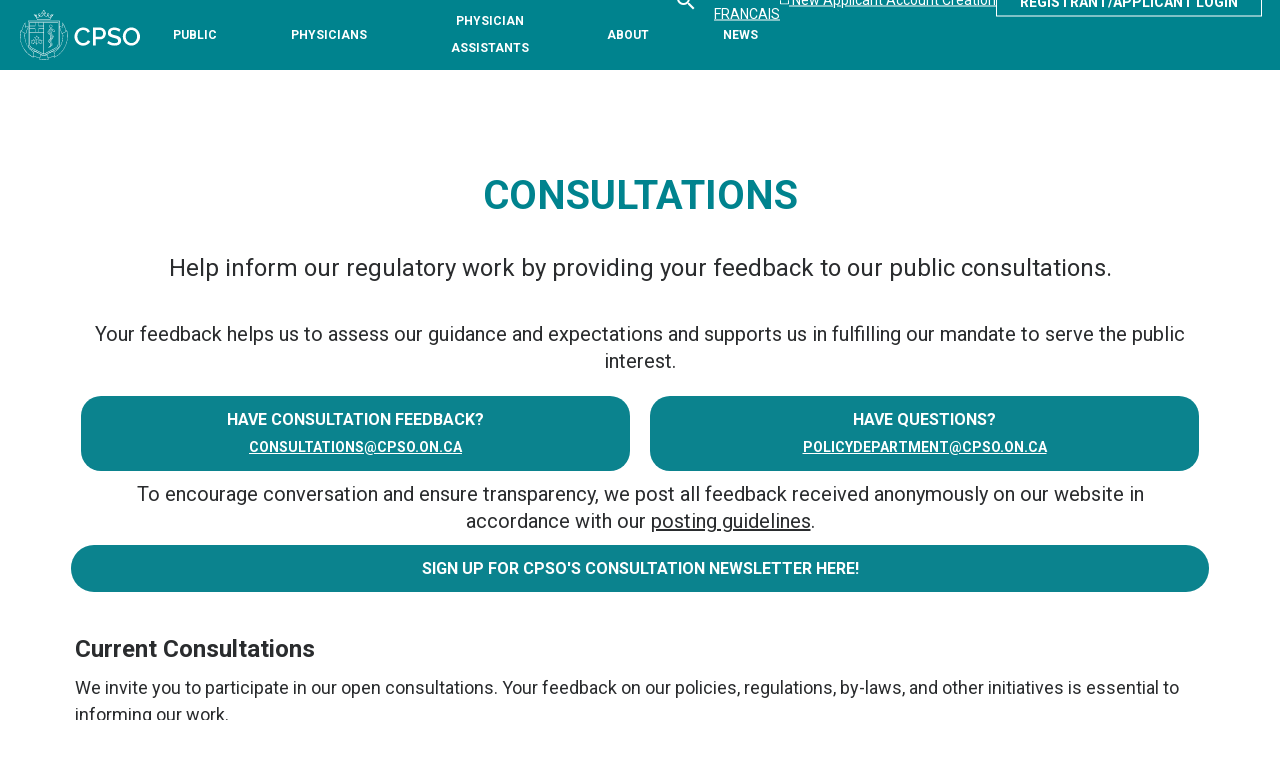

--- FILE ---
content_type: text/html; charset=utf-8
request_url: https://policyconsult.cpso.on.ca/thumbnail.css?1752869845000
body_size: 87593
content:

    <html>
      <head>
        <link rel="preconnect" href="https://Policy-Consult-Dev.powerappsportals.com" crossorigin>
        <link rel="dns-prefetch" href="https://Policy-Consult-Dev.powerappsportals.com" >

        <base href="https://Policy-Consult-Dev.powerappsportals.com" />

        <!-- Render the bootstrap file -->
        <link rel="stylesheet" href="[data-uri]" >
        <!-- Render all other css files -->
        
          <link rel="stylesheet" href="/thumbnail.css" >
        
          <link rel="stylesheet" href="[data-uri]" >
        
          <link rel="stylesheet" href="[data-uri]" >
        
          <link rel="stylesheet" href="[data-uri]" >
        
          <link rel="stylesheet" href="[data-uri]" >
        
          <link rel="stylesheet" href="[data-uri]" >
        
        <script defer src="/_resources/getresourcemanager?lang=en-US"></script>

        
      <!-- Render runtime js resources from CDN -->
      
        <script defer src="https://content.powerapps.com/resource/powerappsportal/dist/default-1033.bundle-eda4e638fd.js"> </script>
      
      <!-- Render runtime css resources from CDN -->
      
        <link href="https://content.powerapps.com/resource/powerappsportal/dist/preform.bundle-d0f8797c2f.css" rel="stylesheet" />
      
        <link href="https://content.powerapps.com/resource/powerappsportal/dist/font-awesome.bundle-3d8a58a48f.css" rel="stylesheet" />
      


        

        <!--[if lt IE 9]>
            <script defer src="//html5shim.googlecode.com/svn/trunk/html5.js"></script>
        <![endif]-->

        <!--[if lt IE 10]>
            <script defer src="/js/formdata.js"></script>
        <![endif]-->
      </head>
      <body>
        
        

 

Redirecting ...

<script>
    window.location.replace("<span data-editorblocktype="Liquid" data-liquidexpressionvalue="e3tSZWRpcmVjdFVSTH19">/home</span>");
</script>
        
        

        <script type="text/javascript">
          // Fix for incorrect viewport width setting in IE 10 on Windows Phone 8.
          if (navigator.userAgent.match(/IEMobile/10.0/)) {
            var msViewportStyle = document.createElement("style");
            msViewportStyle?.appendChild(document.createTextNode("@-ms-viewport{width:auto!important}"));
            document.getElementsByTagName("head")[0]?.appendChild(msViewportStyle);
          }
        </script>
      </body>
    </html>
  

--- FILE ---
content_type: text/html; charset=utf-8
request_url: https://policyconsult.cpso.on.ca/Home/
body_size: 16375
content:



<!DOCTYPE html>
<html lang="en-US" data-lang="en-US" crm-lang="en-US" dir="ltr" crm-lcid="1033"
	same-site-mode="None">
<head>
		
		<meta charset="utf-8" /><meta name="viewport" content="width=device-width,&#32;initial-scale=1.0" /><meta http-equiv="X-UA-Compatible" content="IE=edge" />
		<script type="text/javascript" >
				
        </script>
	<title>
	
		Consultations Home
		&nbsp;· CPSO Consultation
</title>
		
		<script src="/_portal/ab0dd438-ffe8-ed11-a7c5-002248af8950/Resources/ResourceManager?lang=en-US"></script>
	
	<script type="text/javascript">
        // Refresh all powerBI Iframes on Login in one Iframe
        window.addEventListener('message', function (event) {
            if (event && event.data && event.data == 'refreshPowerBI') {
                $("iframe.powerbi").each(function () {
                    this.src = this.src;
                });
            }
        });

        // Fix for incorrect viewport width setting in IE 10 on Windows Phone 8.
        if (navigator.userAgent.match(/IEMobile\/10\.0/)) {
            var msViewportStyle = document.createElement("style");
            msViewportStyle.appendChild(document.createTextNode("@-ms-viewport{width:auto!important}"));
            document.getElementsByTagName("head")[0].appendChild(msViewportStyle);
        }
    </script>
		
	
		
		<link href="/bootstrap.min.css?1752869844000" rel="stylesheet" />

		<link href="https://content.powerapps.com/resource/powerappsportal/dist/font-awesome.bundle-3d8a58a48f.css" onerror="javascript:&#32;var&#32;target&#32;=&#32;event.target;&#32;var&#32;link&#32;=&#32;document.createElement(&#39;link&#39;);&#32;link.crossOrigin&#32;=&#32;target.crossOrigin;&#32;link.href&#32;=&#32;&#39;/dist/font-awesome.bundle-3d8a58a48f.css&#39;;&#32;link.rel&#32;=&#32;&#39;stylesheet&#39;;&#32;target.insertAdjacentElement(&#39;afterend&#39;,link);" rel="stylesheet" />

				<link href="https://content.powerapps.com/resource/powerappsportal/dist/preform.bundle-c7915b3e06.css" onerror="javascript:&#32;var&#32;target&#32;=&#32;event.target;&#32;var&#32;link&#32;=&#32;document.createElement(&#39;link&#39;);&#32;link.crossOrigin&#32;=&#32;target.crossOrigin;&#32;link.href&#32;=&#32;&#39;/dist/preform.bundle-c7915b3e06.css&#39;;&#32;link.rel&#32;=&#32;&#39;stylesheet&#39;;&#32;target.insertAdjacentElement(&#39;afterend&#39;,link);" rel="stylesheet" />


		
			


		
		<link href="/thumbnail.css?1752869845000" rel="stylesheet" />
<link href="/policyhome.css?1752869844000" rel="stylesheet" />
<link href="/policyheader.css?1752869844000" rel="stylesheet" />
<link href="/theme.css?1752869844000" rel="stylesheet" />
<link href="/bidirectional.css?1752869844000" rel="stylesheet" />
<link href="/portalbasictheme.css?1764855284000" rel="stylesheet" />

		
		
		
		
		
	
		
		<link href="https://content.powerapps.com/resource/powerappsportal/dist/pwa-style.bundle-55718a4c0d.css" onerror="javascript:&#32;var&#32;target&#32;=&#32;event.target;&#32;var&#32;link&#32;=&#32;document.createElement(&#39;link&#39;);&#32;link.crossOrigin&#32;=&#32;target.crossOrigin;&#32;link.href&#32;=&#32;&#39;/dist/pwa-style.bundle-55718a4c0d.css&#39;;&#32;link.rel&#32;=&#32;&#39;stylesheet&#39;;&#32;target.insertAdjacentElement(&#39;afterend&#39;,link);" rel="stylesheet" />

		</head>
<body data-sitemap-state="/Home/:/"
	data-dateformat="M/d/yyyy"
	data-timeformat="h:mm tt"
	data-datetimeformat="M/d/yyyy h:mm tt"
	data-app-path="/"
	data-ckeditor-basepath="/js/BaseHtmlContentDesigner/Libs/msdyncrm_/libs/ckeditor/"
	data-case-deflection-url="/_services/search/ab0dd438-ffe8-ed11-a7c5-002248af8950">


	
		<link href="https://content.powerapps.com/resource/powerappsportal/dist/pcf-style.bundle-373a0f4982.css" onerror="javascript:&#32;var&#32;target&#32;=&#32;event.target;&#32;var&#32;link&#32;=&#32;document.createElement(&#39;link&#39;);&#32;link.crossOrigin&#32;=&#32;target.crossOrigin;&#32;link.href&#32;=&#32;&#39;/dist/pcf-style.bundle-373a0f4982.css&#39;;&#32;link.rel&#32;=&#32;&#39;stylesheet&#39;;&#32;target.insertAdjacentElement(&#39;afterend&#39;,link);" rel="stylesheet" />

			
	
		

	<div id="offlineNotificationBar" class="displayNone">
		<img alt="web" id="web" onerror="javascript:&#32;var&#32;target&#32;=&#32;event.target;&#32;var&#32;img&#32;=&#32;document.createElement(&#39;img&#39;);&#32;img.src&#32;=&#32;&#39;/css/images/web.png&#39;;&#32;img.alt&#32;=&#32;&#39;web&#39;;&#32;img.id&#32;=&#32;&#39;web&#39;&#32;;&#32;target.insertAdjacentElement(&#39;afterend&#39;,img);&#32;target.remove();" src="https://content.powerapps.com/resource/powerappsportal/img/web.png" />
		<div id="message">You&#8217;re offline. This is a read only version of the page.</div>
		<div id="close" onclick="this.parentElement.style.display='none';"><img alt="close" onerror="javascript:&#32;var&#32;target&#32;=&#32;event.target;&#32;var&#32;img&#32;=&#32;document.createElement(&#39;img&#39;);&#32;img.src&#32;=&#32;&#39;/css/images/close.png&#39;;&#32;img.alt&#32;=&#32;&#39;close&#39;;&#32;img.id&#32;=&#32;&#39;&#39;&#32;;&#32;target.insertAdjacentElement(&#39;afterend&#39;,img);&#32;target.remove();" src="https://content.powerapps.com/resource/powerappsportal/img/close.png" /></div>
	</div>

	

	<script type="text/javascript">
        window.DisableCkEditor = window.DisableCkEditor || {};
		DisableCkEditor.Value = 'False';
    </script>

	<script type="text/javascript">
        var enableOmniChannelWidgetWithSiteCopilot = 'False';
        if (enableOmniChannelWidgetWithSiteCopilot === "True" || enableOmniChannelWidgetWithSiteCopilot === "true") {
            const authUrl = window.location.origin + "/_services/auth/portalusertoken";
            const fetchWithRetries = async (url, options, retries) => {
                try {
                    const authResponse = await fetch(url, options);
                    const token = await authResponse.text();
                    sessionStorage['c2Token'] = token;
                } catch (err) {
                    if (retries === 1) throw err;
                    return await fetchWithRetries(url, options, retries - 1);
                }
            };
            fetchWithRetries(authUrl, { method: "POST" }, 4);
        }
    </script>

	<script type="text/javascript">
		var isPvaBotAuthenticated = sessionStorage['isPvaBotAuthenticated'];
		var isPortalUserLoggedIn = 'False';

        if ((isPvaBotAuthenticated != null || isPvaBotAuthenticated != undefined) && isPvaBotAuthenticated != isPortalUserLoggedIn) {
			sessionStorage['triggerPvaBotSignOut'] = true;
			sessionStorage.removeItem('c2Token');
            sessionStorage.removeItem('directLinetoken');
            sessionStorage.removeItem('conversation_Id');

			sessionStorage.removeItem('bot_c2Token');
			sessionStorage.removeItem('botdirectLinetoken');
            sessionStorage.removeItem('botconversation_Id');
		}
		sessionStorage['isPvaBotAuthenticated'] = isPortalUserLoggedIn;
    </script>

	<script type="text/javascript">
		window["CSPSettings"] = window["CSPSettings"] || {};
		window["CSPSettings"].nonce = '';
        window["FabricConfig"] = window["FabricConfig"] || {};
        window["FabricConfig"].mergeStyles = window["FabricConfig"].mergeStyles || {};
		window["FabricConfig"].mergeStyles.cspSettings = window["CSPSettings"];
        window["Microsoft"] = window["Microsoft"] || {};
		window["Microsoft"].Dynamic365 = {
			Portal: {
				
				User: {
					userName: '',
					firstName: '',
					lastName: '',
					email: '',
					contactId: '',
					userRoles: [],
				},
				
				version: '9.7.9.55',
				type: 'CDSStarterPortal',
				id: 'eafff7fa-2037-40b1-9bca-9f51566eff8f', 
				geo: 'CAN', 
				tenant: 'cdf83a30-c919-4d15-a66f-0256c37ede9c', 
				correlationId: 'aae6b4b1-bdb8-4cd1-baef-32a6c3783b8d',
                orgEnvironmentId: '8234a627-a2de-e18c-9a73-70dd203f97f1',
                orgId: '1a9ee0bb-11fe-ed11-a66b-0022483d78f1',
                portalProductionOrTrialType: 'Production',
                isTelemetryEnabled: 'True',
                InstrumentationSettings: {
                    instrumentationKey: '197418c5cb8c4426b201f9db2e87b914-87887378-2790-49b0-9295-51f43b6204b1-7172',
                    collectorEndpoint: 'https://us-mobile.events.data.microsoft.com/OneCollector/1.0/'
                },
                timerProfileForBatching: 'NEAR_REAL_TIME',
                activeLanguages: ["en-US"],
                isClientApiEnabled: 'True'
            }
        };

		window["Microsoft"].Dynamic365.Portal.onPagesClientApiReady = (callback) => {
			return new Promise((resolve, reject) => {
				let isComplete = false;
				let timeoutId;
				const timeoutInterval = 10000;
		
				function handleReady() {
					if (!isComplete && window.$pages) {
						isComplete = true;
						clearTimeout(timeoutId);
						try {
							if (typeof callback === "function") {
								callback(window.$pages);
							}
						} catch (e) {
							console.error("onPagesClientApiReady callback error:", e);
						}
						resolve(window.$pages); // should we reject if callback throws an error
					}
				}
		
				if (window.$pages) {
					handleReady();
					return;
				}
		
				function sdkListener() {
					handleReady();
					window.removeEventListener('pagesSDKInitialized', sdkListener);
				}
		
				window.addEventListener('pagesSDKInitialized', sdkListener);
		
				timeoutId = setTimeout(() => {
					if (!isComplete) {
						window.removeEventListener('pagesSDKInitialized', sdkListener);
						if (window.$pages) {
							handleReady();
						} else {
							isComplete = true;
							reject(new Error('window.$pages not available.'));
						}
					}
				}, timeoutInterval);
			});
		};

        // Mark request not cacheable if Dynamics365PortalAnalytics cookie is being refreshed by the server or if the cookie in request header is invalid
		

        // For client side telemetry intializing Dynamics365PortalAnalytics cookie object
		
        window["Microsoft"].Dynamic365.Portal.dynamics365PortalAnalytics = '8qsnLTUOKAaJjSSO2PDy3xoPBt54IoiW-9YJ9Jm1Z2s3pR5VLfOCQEnXn1PvQRIzs_nRPtZPDhDyXJiZwOgK9ozSnHldUX8z4ps1FYWjR1RlE8L_uPuNknXjowLYL3c2TRUJKOtetj8cnS_sVFhIlA2'; // CodeQL [SM00430] False Positive: only alphanumeric chars allowed, for non-alphanumeric char it will return INVALID_CHARACTERS_IN_COOKIE 
		

	</script>
	
	<script type="text/javascript">

		
    </script>

	
		<link async="async" href="https://fonts.googleapis.com/css?family=Raleway:400,400i,700|Roboto:400,400i,700"  rel="stylesheet">
<link href="https://fonts.googleapis.com/icon?family=Material+Icons" rel="stylesheet">
<script src="https://code.jquery.com/jquery-3.2.1.js">
</script>

<script type="text/javascript">
    (function(c,l,a,r,i,t,y){
        c[a]=c[a]||function(){(c[a].q=c[a].q||[]).push(arguments)};
        t=l.createElement(r);t.async=1;t.src="https://www.clarity.ms/tag/"+i;
        y=l.getElementsByTagName(r)[0];y.parentNode.insertBefore(t,y);
    })(window, document, "clarity", "script", "p0mwqmoywd");
</script>
<!-- Google tag (gtag.js) -->
<script async src=https://www.googletagmanager.com/gtag/js?id=G-RZTDKLFML9></script>
<script>
window.dataLayer = window.dataLayer || [];
function gtag() { dataLayer.push(arguments); }
gtag('js', new Date());
gtag('config', 'G-RZTDKLFML9');
</script>
<script>
    jQuery(document).ready(function () {
        /*ALL PAGES*/
        SetupDesktopNavigation();
        SetupHeaderSearchBarToggle();
        SetupSearchResults();
    });
    /*SETUP HEADER SEARCH BAR TOGGLE*/
    function SetupHeaderSearchBarToggle() {
        jQuery('.header_search_container .search_btn').on('click', function (e) {
            e.preventDefault();
            if (jQuery('.header_search_container').hasClass('open')) {
                jQuery('.header_search_container').removeClass('open');
                jQuery('.searchboxcontainer').animate({
                    width: "0px"
                }, 200, function () {
                    jQuery("#btnHeaderSearch").attr("aria-label", "Open header site search bar");

                });
            } else {
                jQuery('.header_search_container').addClass('open');
                jQuery('.searchboxcontainer').animate({
                    width: "100%"
                }, 200, function () {
                    jQuery("#btnHeaderSearch").attr("aria-label", "Close header site search bar");
                    jQuery('.searchboxcontainer input[type=text]').focus();
                });
            }
        });
    }
    /*SEARCH RESULTS PAGE*/
    function SetupSearchResults() {
        if (jQuery('#txtHeaderSearch').length) {
            jQuery('#txtHeaderSearch').on('keyup', function () {
                if (event.keyCode == 13)
                    Search(this, jQuery('#txtHeaderSearch').val(), 'https://www.cpso.on.ca/search');
            });
        }


        if (jQuery('#txtSearchMobile').length) {

            jQuery('#txtSearchMobile').on('keyup', function () {
                if (event.keyCode == 13)
                    Search(this, jQuery('#txtSearchMobile').val(), 'https://www.cpso.on.ca/search');
            });

            jQuery('#btnMobileSearch').on('click', function (e) {
                e.preventDefault();
                Search(this, jQuery('#txtSearchMobile').val(), 'https://www.cpso.on.ca/search');
            });

        }



        if (jQuery('.search_results_search_bar').length) {
            jQuery('#btnSearchResultsSearch').on('click', function (e) {
                e.preventDefault();
                Search(this, jQuery('#txtSearchResultsSearchBar').val(), window.location.href);
            });

            jQuery('#txtSearchResultsSearchBar').on('keyup', function () {
                if (event.keyCode == 13)
                    jQuery('#btnSearchResultsSearch').click();
            });
        }
    }

    //SEARCH
    function Search(buttonortextbox, searchtext, searchurl) {
        var regex = /(<([^>]+)>)/ig;
        var searchtextsanitized = searchtext.replace(regex, "");
        regex = /<script\b[^<]*(?:(?!<\/script>)<[^<]*)*<\/script>/gi;
        searchtextsanitized = encodeURIComponent(searchtext.replace(regex, ""));

        var url = searchurl;
        if (url.indexOf("?") > 0) {
            url = url.substring(0, url.indexOf("?"));
        }
        url += "?searchtext=" + searchtextsanitized;

        jQuery(buttonortextbox).unbind('click');
        jQuery(buttonortextbox).unbind('keyup');

        window.location.replace(url);
    }

    function SetupDesktopNavigation() {

        var activeNav = {};

        jQuery('#m_nav_btn').on('click', function (e) {
            e.preventDefault();
            $('#m_nav_btn').attr('aria-expanded', 'true');
            jQuery('body,html').addClass('disable_overflow');
            jQuery('.header_navigation_container').addClass('open');

            $(".header_navigation_container").find('button, [href], input, select, textarea, [tabindex]:not([tabindex="-1"])').filter(":visible").first().focus();

            $('.header_logo_container')[0].inert = true
            $('.header_mobile_nav_btn_container')[0].inert = true
            $('.header_search_login_container')[0].inert = true
            $('.header_mobile_search_btn_container')[0].inert = true
            // $('.header_navigation_container')[0].inert = true
            $('.header_mobile_search_overlay')[0].inert = true
            $('#content')[0].inert = true
            $('footer')[0].inert = true
            $('.skiptocontent')[0].inert = true
            $('.back_to_top_button')[0].inert = true
        });

        jQuery('.mobile_navigation_close').on('click', function (e) {
            e.preventDefault();
            jQuery('body,html').removeClass('disable_overflow');
            jQuery('.header_navigation_container').removeClass('open');

            $('.header_logo_container')[0].inert = false
            $('.header_mobile_nav_btn_container')[0].inert = false
            $('.header_search_login_container')[0].inert = false
            $('.header_mobile_search_btn_container')[0].inert = false
            // $('.header_navigation_container')[0].inert = false
            $('.header_mobile_search_overlay')[0].inert = false
            $('#content')[0].inert = false
            $('footer')[0].inert = false
            $('.skiptocontent')[0].inert = false
            $('.back_to_top_button')[0].inert = false

            if ($(activeNav.el)) {
                $(activeNav.toggle).attr("aria-expanded", "false");
                $(activeNav.el).removeClass('open');

                if ($(window).width() <= 850) {
                    $('.header_navigation_container').removeClass('disable_overflow');
                    $(activeNav.el).find(".navigation_megamenu_container").removeClass('open');
                }

                activeNav = {};
            }

            $('#m_nav_btn').focus();
            $('#m_nav_btn').attr('aria-expanded', 'false');
        });

        jQuery('.header_navigation_container nav ul li .nav-toggle').on('click', function (e) {
            e.preventDefault();

            if ($(this).parent("li").hasClass("open")) {
                $(activeNav.toggle).attr("aria-expanded", "false");
                $(activeNav.el).removeClass('open');
                activeNav = {};
            } else {
                activeNav.toggle = $(this);
                activeNav.el = $(activeNav.toggle).parent("li");
                activeNav.group = $(activeNav.el).find(".navigation_megamenu_container");

                $(activeNav.toggle).attr("aria-expanded", "true");
                $(activeNav.el).addClass('open');

                if ($(window).width() <= 850) {
                    $('.header_navigation_container').addClass('disable_overflow');
                    $(activeNav.group).addClass('open');
                    $(activeNav.group).find('button, [href], input, select, textarea, [tabindex]:not([tabindex="-1"])').filter(":visible").first().focus();
                }

                activeNav.children = $(activeNav.group).find('button, [href], input, select, textarea, [tabindex]:not([tabindex="-1"])').filter(":visible");
            }
        });

        jQuery('.header_navigation_container nav ul li.has-child').on('mouseenter', function (e) {
            e.preventDefault();

            if ($(window).width() <= 850) {
                return
            } else {
                activeNav.toggle = $(this).find('.nav-toggle');
                activeNav.el = $(this);
                activeNav.group = $(activeNav.el).find(".navigation_megamenu_container");

                $(activeNav.toggle).attr("aria-expanded", "true");
                $(activeNav.el).addClass('open');

                activeNav.children = $(activeNav.group).find('button, [href], input, select, textarea, [tabindex]:not([tabindex="-1"])').filter(":visible");
            }

        });

        jQuery('.header_navigation_container nav ul li.has-child').on('mouseleave', function (e) {
            if ($(window).width() <= 850) {
                return
            } else {
                if ($(this).hasClass("open")) {
                    $(activeNav.toggle).attr("aria-expanded", "false");
                    $(activeNav.el).removeClass('open');
                    activeNav = {};
                }
            }
        });

        // MOBILE BAKC BUTTON
        jQuery('.mobile_navigation_back').on('click', function (e) {
            $(activeNav.toggle).attr("aria-expanded", "false");
            $(activeNav.el).removeClass('open');

            $('.header_navigation_container').removeClass('disable_overflow');
            $(activeNav.group).removeClass('open');

            $(activeNav.toggle).focus();
            activeNav = {};

        });

        // CLOSE NAV ON ESC PRESS IF OPEN
        jQuery(document).on('keyup', function (e) {
            if (e.keyCode === 27) {
                if (activeNav.el) {
                    $(activeNav.toggle).attr("aria-expanded", "false");
                    $(activeNav.el).removeClass('open');

                    if ($(document.activeElement).is(":hidden") || $(window).width() <= 850) {
                        $(activeNav.toggle).focus();
                    }

                    if ($(window).width() <= 850) {
                        $('.header_navigation_container').removeClass('disable_overflow');
                        $(activeNav.group).removeClass('open');
                    }

                    activeNav = {};
                } else if (!activeNav.el && $('.header_navigation_container').is('.open') && $(window).width() <= 850) {
                    $('.mobile_navigation_close').click();
                }
            }
        });

        // CLOSE NAV FROM TABBING OUT
        $(".header_navigation_container nav ul li").on('focusout', function (e) {
            if ($(window).width() <= 850) {
                return;
            }
            if (activeNav.children && !activeNav.el[0].contains(e.relatedTarget)) {
                $(activeNav.toggle).attr("aria-expanded", "false");
                $(activeNav.el).removeClass('open');
                activeNav = {};
            }
        });

        // SKIP CONTACT REPEATED
        $('.navigation_megamenu_container a.skippastcontent').click(function (e) {
            var el = $(this).attr('href');
            $(el).attr('tabindex', '-1');
            if ($(el).find('a').length > 0) {
                $(el).find('a').first().focus();
            } else if ($(el).children().length > 0) {
                $(el).focus();
            } else {
                $(activeNav.toggle).attr("aria-expanded", "false");
                $(activeNav.el).removeClass('open');
                $(activeNav.el).focus();
                activeNav = {};
            }
        });

    }
</script>
<header id="siteheader">
    <div class="container-fluid no_padding no_margin header_container">

        <div class="header_utility">

            <!-- ### SEARCH AND LOGIN ### -->
            <div class="header_search_login_container">

                <div class="header_search_login_container_inner">


                    <!--  ENGLISH VERSION START -->
                    <div class="header_search_container">

                        <div class="searchboxcontainer">
                            <label for="txtHeaderSearch" class="hidden">Enter text to search website</label>
                            <input id="txtHeaderSearch" type="text" class="search_bar">
                        </div>
                        <div class="searchbtncontainer">
                            <button id="btnHeaderSearch" type="submit" class="search_btn"
                                aria-label="Open site search bar"><i class="material-icons search"></i><i
                                    class="material-icons close"></i></button>
                        </div>

                    </div>
                    <!--  ENGLISH VERSION END -->
                    <div class="translate-toggle__container">
                        <span class="icon">
                            <!--?xml version="1.0" encoding="UTF-8" ?-->
                            <svg width="11px" height="11px" viewBox="0 0 11 11" version="1.1"
                                xmlns="http://www.w3.org/2000/svg" xmlns:xlink="http://www.w3.org/1999/xlink">
                                <g stroke="none" stroke-width="1" fill="none" fill-rule="evenodd">
                                    <g stroke="#FFFFFF">
                                        <line x1="1.5" y1="5.5" x2="9.5" y2="5.5" stroke-linecap="square"></line>
                                        <circle cx="5.5" cy="5.5" r="5"></circle>
                                        <ellipse cx="5.5" cy="5.5" rx="2.5" ry="4.5"></ellipse>
                                    </g>
                                </g>
                            </svg>
                        </span>
                        <a href="https://www.cpso.on.ca/fr">francais</a>
                    </div>
                    <div class="signin_container">
                        <a target="_blank"
                            href="https://forms.office.com/r/6xHnZMhHw9"
                            class="redirect-check">
                            <span class="icon">
                                <!--?xml version="1.0" encoding="UTF-8" ?-->
                                <svg width="9px" height="11px" viewBox="0 0 9 11" version="1.1"
                                    xmlns="http://www.w3.org/2000/svg" xmlns:xlink="http://www.w3.org/1999/xlink">
                                    <g stroke="none" stroke-width="1" fill="none" fill-rule="evenodd">
                                        <g stroke="#FFFFFF">
                                            <path
                                                d="M4.5,4.5 C5.5182463,4.5 6.45094314,4.78678458 7.16528283,5.26797874 C7.83292383,5.7177157 8.31109559,6.33836983 8.4550949,7.05115016 L8.4550949,7.05115016 L8.49428596,10.5 L0.5,10.5 L0.5,7.05455569 C0.666028868,6.3396705 1.15608805,5.71660485 1.832674,5.26554755 C2.55190673,4.78605906 3.48325254,4.5 4.5,4.5 Z">
                                            </path>
                                            <circle cx="4.5" cy="2.5" r="2"></circle>
                                        </g>
                                    </g>
                                </svg>
                            </span>
                            New Applicant Account Creation
                        </a>
                        <a href="https://my.cpso.on.ca" class="btn reducedheight transparent_w_border redirect-check"
                            style="height: 10;""
                            target=" _blank">Registrant/Applicant Login</a>
                    </div>


                </div>

            </div>
            <!-- ### SEARCH AND LOGIN - END ### -->

        </div>

        <div class="header_main">

            <!-- ### LOGO ### -->
            <div class="header_logo_container">
                <a href="https://www.cpso.on.ca/en/"><img src="https://www.cpso.on.ca/Content/Images/site/CPSO_Logo_white.svg"
                        alt="CPSO - Go to Homepage"></a>
            </div>
            <!-- ### LOGO - END ### -->
            <!-- ### NAVIGATION ### -->
            <div class="header_navigation_container" tabindex="-1">


                <!-- ### MOBILE NAV MENU HEADER WITH CLOSE BUTTON ### -->
                <div class="mobile_navigation_header show_mobile">
                    <button type="button" class="mobile_navigation_close" aria-label="Close navigation"><i
                            class="material-icons"></i></button>
                </div>
                <!-- ### MOBILE NAV MENU HEADER WITH CLOSE BUTTON - END ### -->
                <!-- ### MAIN NAVIGATION ### -->
                <nav class="main_navigation" aria-label="Primary navigation">

                    <ul>

                        <li class="has-child">
                            <!-- ### TOP LEVEL LINK WITH BTN TO SHOW SUBLEVEL ON MOBILE ### -->
                            <a href="https://www.cpso.on.ca/en/Public" class="top_level"><span>Public</span></a>
                            <button type="button" aria-haspopup="true" class="nav-toggle" aria-expanded="false"
                                aria-label="Toggle sub-navigation options for Public"></button>
                            <!-- <a href="#" class="show_sublevel show_mobile" aria-label="Show mobile menu of subpages for Public"><i class="material-icons">&#xe5c8;</i></a> -->
                            <!-- ### SUBLEVEL / MOBILE SUB LEVEL MENU ### -->
                            <div class="container-fluid navigation_megamenu_container" tabindex="-1" role="region"
                                aria-label="Sub-navigation for Public">

                                <div class="container navigation_megamenu_container_inner">

                                    <!-- ### MOBILE MENU HEADER WITH BACK AND CLOSE BUTTON ### -->
                                    <div class="mobile_navigation_header show_mobile">
                                        <button type="button" class="mobile_navigation_back"
                                            aria-label="Go back to main navigation"><i
                                                class="material-icons"></i></button>
                                        <div class="mobile_navigation_header_text">
                                            <a href="https://www.cpso.on.ca/en/Public">Public</a>
                                        </div>
                                        <button type="submit" class="mobile_navigation_close"
                                            aria-label="Close navigation"><i class="material-icons"></i></button>
                                    </div>
                                    <!-- ### MOBILE MENU HEADER WITH BACK AND CLOSE BUTTON - END ### -->
                                    <!-- ### MENU LINKS ### -->
                                    <div class="row no-gutters">

                                        <div class="col contact_us_column">
                                            <div><a class="skippastcontent" href="#Public-firstCol">Skip contact
                                                    information</a></div>

                                            <a href="https://www.cpso.on.ca/contact-us" class="top_level">Contact Us</a>

                                            <strong>Hours of Operation</strong><br>
                                            Monday - Friday, 8 a.m. - 5 p.m.<br>
                                            416-967-2600

                                            <br><br>

                                            <strong>Address</strong><br>
                                            College of Physicians and<br>
                                            Surgeons of Ontario<br>
                                            80 College Street<br>
                                            Toronto, Ontario M5G 2E2

                                            <br><br>

                                            <div class="socialmedia">
                                                <a href="https://twitter.com/cpso_ca" target="_blank"><img
                                                        src="https://www.cpso.on.ca/Content/Images/site/footer_x.svg"
                                                        alt="Twitter" class="twitterico"></a>
                                                <a href="https://www.facebook.com/pages/College-of-Physicians-and-Surgeons-of-Ontario/144601285573797"
                                                    target="_blank"><img
                                                        src="https://www.cpso.on.ca/Content/Images/site/footer_facebook.svg"
                                                        alt="Facebook" class="facebookico"></a>
                                                <a href="https://www.linkedin.com/company/thecpso" target="_blank"><img
                                                        src="https://www.cpso.on.ca/Content/Images/site/linkedin.svg"
                                                        alt="LinkedIn" class="linkedinico"></a>
                                                <a href="https://www.youtube.com/user/theCpso" target="_blank"><img
                                                        src="https://www.cpso.on.ca/Content/Images/site/youtube.svg"
                                                        alt="Youtube" class="youtubeico"></a>
                                                <a href="https://www.instagram.com/cpso_ca/" target="_blank"><img
                                                        src="https://www.cpso.on.ca/Content/Images/site/footer_insta.svg"
                                                        alt="Instagram" class="instaico"></a>

                                            </div>

                                        </div>


                                        <div class="col links_column" id="Public-firstCol">

                                            <a href="https://www.cpso.on.ca/en/Public/Services" class="top_level">Services</a>
                                            <ul>
                                                <li>
                                                    <a href="https://doctors.cpso.on.ca/?search=general"
                                                        target="_blank">Doctor Search</a>
                                                </li>
                                                <li>
                                                    <a href="https://www.cpso.on.ca/en/Public/Services/Complaints-and-Concerns">Complaints and
                                                        Concerns</a>
                                                </li>
                                                <li>
                                                    <a href="https://www.cpso.on.ca/en/Public/Services/Funding-for-Therapy-and-Counselling">Funding
                                                        for Therapy and Counselling</a>
                                                </li>
                                                <li>
                                                    <a href="https://www.cpso.on.ca/en/Public/Services/Patient-Help-Centre">Patient &amp;
                                                        Public Help Centre</a>
                                                </li>
                                            </ul>

                                        </div>



                                        <div class="col links_column">
                                            <a href="https://www.cpso.on.ca/en/Public/Public-Information" class="top_level">Public
                                                Information</a>
                                            <ul>
                                                <li>
                                                    <a href="https://www.cpso.on.ca/en/Public/Public-Information/You-and-Your-Doctor">You and
                                                        Your Doctor</a>
                                                </li>
                                                <li>
                                                    <a href="https://www.cpso.on.ca/en/Public/Public-Information/Compliment-a-physician">Compliment
                                                        a Physician</a>
                                                </li>
                                                <li>
                                                    <a
                                                        href="https://www.cpso.on.ca/en/Public/Public-Information/Navigating-the-Health-System">Navigating
                                                        the Health System — A Guide for Patients and Caregivers</a>
                                                </li>
                                                <li>
                                                    <a
                                                        href="https://www.cpso.on.ca/en/Physicians/Policies-Guidance/Policies">Policies</a>
                                                </li>
                                                <li>
                                                    <a href="https://clinics.cpso.on.ca/" target="_blank">Clinic
                                                        Inspections</a>
                                                </li>
                                                <li>
                                                    <a href="https://www.cpso.on.ca/en/Public/Public-Information/Unregistered-Practitioners">Unregistered
                                                        Practitioners</a>
                                                </li>
                                                <li>
                                                    <a href="https://www.cpso.on.ca/en/Public/Public-Information/Public-Engagement">Public
                                                        Engagement</a>
                                                </li>
                                            </ul>
                                        </div>




                                        <div class="access_top_level_page show_mobile"><a href="https://www.cpso.on.ca/en/Public">Public
                                                Homepage</a></div>

                                    </div>
                                    <!-- ### MENU LINKS - END ### -->

                                </div>

                            </div>
                            <!-- ### SUBLEVEL / MOBILE SUB LEVEL MENU - END ### -->
                            <!-- ### TOP LEVEL LINK WITH BTN TO SHOW SUBLEVEL ON MOBILE - END ### -->
                        </li>
                        <li class="has-child">
                            <!-- ### TOP LEVEL LINK WITH BTN TO SHOW SUBLEVEL ON MOBILE ### -->
                            <a href="https://www.cpso.on.ca/en/Physicians" class="top_level"><span>Physicians</span></a>
                            <button type="button" aria-haspopup="true" class="nav-toggle" aria-expanded="true"
                                aria-label="Toggle sub-navigation options for Physicians"></button>
                            <!-- <a href="#" class="show_sublevel show_mobile" aria-label="Show mobile menu of subpages for Physicians"><i class="material-icons">&#xe5c8;</i></a> -->
                            <!-- ### SUBLEVEL / MOBILE SUB LEVEL MENU ### -->
                            <div class="container-fluid navigation_megamenu_container" tabindex="-1" role="region"
                                aria-label="Sub-navigation for Physicians">

                                <div class="container navigation_megamenu_container_inner">

                                    <!-- ### MOBILE MENU HEADER WITH BACK AND CLOSE BUTTON ### -->
                                    <div class="mobile_navigation_header show_mobile">
                                        <button type="button" class="mobile_navigation_back"
                                            aria-label="Go back to main navigation"><i
                                                class="material-icons"></i></button>
                                        <div class="mobile_navigation_header_text">
                                            <a href="https://www.cpso.on.ca/en/Physicians">Physicians</a>
                                        </div>
                                        <button type="submit" class="mobile_navigation_close"
                                            aria-label="Close navigation"><i class="material-icons"></i></button>
                                    </div>
                                    <!-- ### MOBILE MENU HEADER WITH BACK AND CLOSE BUTTON - END ### -->
                                    <!-- ### MENU LINKS ### -->
                                    <div class="row no-gutters">

                                        <div class="col contact_us_column">
                                            <div><a class="skippastcontent" href="#Physicians-firstCol">Skip contact
                                                    information</a></div>

                                            <a href="https://www.cpso.on.ca/contact-us" class="top_level">Contact Us</a>

                                            <strong>Hours of Operation</strong><br>
                                            Monday - Friday, 8 a.m. - 5 p.m.<br>
                                            416-967-2600

                                            <br><br>

                                            <strong>Address</strong><br>
                                            College of Physicians and<br>
                                            Surgeons of Ontario<br>
                                            80 College Street<br>
                                            Toronto, Ontario M5G 2E2

                                            <br><br>

                                            <div class="socialmedia">
                                                <a href="https://twitter.com/cpso_ca" target="_blank"><img
                                                        src="https://www.cpso.on.ca/Content/Images/site/footer_x.svg"
                                                        alt="Twitter" class="twitterico"></a>
                                                <a href="https://www.facebook.com/pages/College-of-Physicians-and-Surgeons-of-Ontario/144601285573797"
                                                    target="_blank"><img
                                                        src="https://www.cpso.on.ca/Content/Images/site/footer_facebook.svg"
                                                        alt="Facebook" class="facebookico"></a>
                                                <a href="https://www.linkedin.com/company/thecpso" target="_blank"><img
                                                        src="https://www.cpso.on.ca/Content/Images/site/linkedin.svg"
                                                        alt="LinkedIn" class="linkedinico"></a>
                                                <a href="https://www.youtube.com/user/theCpso" target="_blank"><img
                                                        src="https://www.cpso.on.ca/Content/Images/site/youtube.svg"
                                                        alt="Youtube" class="youtubeico"></a>
                                                <a href="https://www.instagram.com/cpso_ca/" target="_blank"><img
                                                        src="https://www.cpso.on.ca/Content/Images/site/footer_insta.svg"
                                                        alt="Instagram" class="instaico"></a>

                                            </div>

                                        </div>


                                        <div class="col links_column" id="Physicians-firstCol">

                                            <a href="https://www.cpso.on.ca/en/Physicians/Registration" class="top_level">Registration and New
                                                Members</a>
                                            <ul>
                                            </ul>
                                            <a href="https://www.cpso.on.ca/en/Physicians/Policies-Guidance" class="top_level">Policies &amp;
                                                Guidance</a>
                                            <ul>
                                            </ul>

                                        </div>



                                        <div class="col links_column">
                                            <a href="https://www.cpso.on.ca/en/Physicians/Your-Practice" class="top_level">Your Practice</a>
                                            <ul>
                                                <li>
                                                    <a
                                                        href="https://www.cpso.on.ca/en/Physicians/Your-Practice/Registration-Renewals-and-Incorporation">Registration
                                                        Renewals and Incorporation</a>
                                                </li>
                                                <li>
                                                    <a href="https://www.cpso.on.ca/en/Physicians/Your-Practice/Membership-Services">Membership
                                                        Services</a>
                                                </li>
                                                <li>
                                                    <a href="https://www.cpso.on.ca/en/Physicians/Your-Practice/Quality-Improvement-Program">Quality
                                                        Improvement Program </a>
                                                </li>
                                                <li>
                                                    <a href="https://www.cpso.on.ca/en/Physicians/Your-Practice/Quality-Management">Quality
                                                        Management &amp; CPD</a>
                                                </li>
                                                <li>
                                                    <a href="https://www.cpso.on.ca/en/Physicians/Your-Practice/Accreditation-Programs">Independent
                                                        and Out-of-Hospital Health Facilities</a>
                                                </li>
                                                <li>
                                                    <a href="https://www.cpso.on.ca/en/Physicians/Your-Practice/Physician-Advisory-Services">Physician
                                                        Advisory Services</a>
                                                </li>
                                                <li>
                                                    <a
                                                        href="https://www.cpso.on.ca/en/Physicians/Your-Practice/Equity-Diversity-and-Inclusion">Equity,
                                                        Diversity and Inclusion</a>
                                                </li>
                                            </ul>
                                        </div>




                                        <div class="access_top_level_page show_mobile"><a
                                                href="https://www.cpso.on.ca/en/Physicians">Physicians Homepage</a></div>

                                    </div>
                                    <!-- ### MENU LINKS - END ### -->

                                </div>

                            </div>
                            <!-- ### SUBLEVEL / MOBILE SUB LEVEL MENU - END ### -->
                            <!-- ### TOP LEVEL LINK WITH BTN TO SHOW SUBLEVEL ON MOBILE - END ### -->
                        </li>
                        <li class="has-child">
                            <!-- ### TOP LEVEL LINK WITH BTN TO SHOW SUBLEVEL ON MOBILE ### -->
                            <a href="/en/Physician-Assistants" class="top_level"><span>Physician Assistants</span></a>
                            <button type="button" aria-haspopup="true" class="nav-toggle" aria-expanded="false" aria-label="Toggle sub-navigation options for Physician Assistants"></button>
                            <!-- <a href="#" class="show_sublevel show_mobile" aria-label="Show mobile menu of subpages for Physician Assistants"><i class="material-icons">&#xe5c8;</i></a> -->
                            <!-- ### SUBLEVEL / MOBILE SUB LEVEL MENU ### -->
                            <div class="container-fluid navigation_megamenu_container" tabindex="-1" role="region" aria-label="Sub-navigation for Physician Assistants">

                                <div class="container navigation_megamenu_container_inner">

                                    <!-- ### MOBILE MENU HEADER WITH BACK AND CLOSE BUTTON ### -->
                                    <div class="mobile_navigation_header show_mobile">
                                        <button type="button" class="mobile_navigation_back" aria-label="Go back to main navigation">
                                            <span role="img" class="material-icons" aria-hidden="true"></span>
                                        </button>
                                        <div class="mobile_navigation_header_text">
                                            <a href="/en/Physician-Assistants">Physician Assistants</a>
                                        </div>
                                        <button type="submit" class="mobile_navigation_close" aria-label="Close navigation">
                                            <span role="img" class="material-icons" aria-hidden="true"></span>
                                        </button>
                                    </div>
                                    <!-- ### MOBILE MENU HEADER WITH BACK AND CLOSE BUTTON - END ### -->
                                    <!-- ### MENU LINKS ### -->
                                    <div class="row no-gutters">

                                        <div class="col contact_us_column">
                                            <div><a class="skippastcontent" href="#PhysicianAssistants-firstCol">Skip contact information</a></div>

                                            <a href="/contact-us" class="top_level">Contact Us</a>

                                                <strong>Hours of Operation</strong><br>
                                                Monday - Friday, 8 a.m. - 5 p.m.<br>
                                                416-967-2600

                                                <br><br>

                                                <strong>Address</strong><br>
                                                College of Physicians and<br>
                                                Surgeons of Ontario<br>
                                                80 College Street<br>
                                                Toronto, Ontario M5G 2E2

                                                <br><br>

                                                <div class="socialmedia">
                                                    <a href="https://twitter.com/cpso_ca" target="_blank"><img src="https://www.cpso.on.ca/Content/Images/site/footer_x.svg" alt="X" class="twitterico"></a>
                                <a href="https://www.facebook.com/pages/College-of-Physicians-and-Surgeons-of-Ontario/144601285573797" target="_blank"><img src="https://www.cpso.on.ca/Content/Images/site/footer_facebook.svg" alt="Facebook" class="facebookico"></a>
                                <a href="https://www.linkedin.com/company/thecpso" target="_blank"><img src="https://www.cpso.on.ca/Content/Images/site/linkedin.svg" alt="LinkedIn" class="linkedinico"></a>
                                <a href="https://www.youtube.com/user/theCpso" target="_blank"><img src="https://www.cpso.on.ca/Content/Images/site/youtube.svg" alt="Youtube" class="youtubeico"></a>
                                <a href="https://www.instagram.com/cpso_ca/" target="_blank"><img src="https://www.cpso.on.ca/Content/Images/site/footer_insta.svg" alt="Instagram" class="instaico"></a>

                                                </div>

                                        </div>


                                        <div class="col links_column" id="PhysicianAssistants-firstCol">

                                                <a href="https://www.cpso.on.ca/en/Physician-Assistants/Regulation-of-PAs" class="top_level">Regulation of Physician Assistants</a>
                <ul>
                </ul>
                                                <a href="https://www.cpso.on.ca/en/Physician-Assistants/Delegation-to-PAs" class="top_level">Delegation to Physician Assistants</a>
                <ul>
                </ul>
                                                <a href="https://www.cpso.on.ca/en/Physician-Assistants/PA-Registration" class="top_level">Physician Assistant Registration</a>
                <ul>
                </ul>
                                                <a href="https://www.cpso.on.ca/en/Physician-Assistants/Being-a-CPSO-Registrant" class="top_level">Being a CPSO Registrant</a>
                <ul>
                </ul>

                                        </div>







                                        <div class="access_top_level_page show_mobile"><a href="/en/Physician-Assistants">Physician Assistants Homepage</a></div>

                                    </div>
                                    <!-- ### MENU LINKS - END ### -->

                                </div>

                            </div>
                            <!-- ### SUBLEVEL / MOBILE SUB LEVEL MENU - END ### -->
                            <!-- ### TOP LEVEL LINK WITH BTN TO SHOW SUBLEVEL ON MOBILE - END ### -->
                        </li>
                        <li class="has-child">
                            <!-- ### TOP LEVEL LINK WITH BTN TO SHOW SUBLEVEL ON MOBILE ### -->
                            <a href="https://www.cpso.on.ca/en/About" class="top_level"><span>About</span></a>
                            <button type="button" aria-haspopup="true" class="nav-toggle" aria-expanded="false"
                                aria-label="Toggle sub-navigation options for About"></button>
                            <!-- <a href="#" class="show_sublevel show_mobile" aria-label="Show mobile menu of subpages for About"><i class="material-icons">&#xe5c8;</i></a> -->
                            <!-- ### SUBLEVEL / MOBILE SUB LEVEL MENU ### -->
                            <div class="container-fluid navigation_megamenu_container" tabindex="-1" role="region"
                                aria-label="Sub-navigation for About">

                                <div class="container navigation_megamenu_container_inner">

                                    <!-- ### MOBILE MENU HEADER WITH BACK AND CLOSE BUTTON ### -->
                                    <div class="mobile_navigation_header show_mobile">
                                        <button type="button" class="mobile_navigation_back"
                                            aria-label="Go back to main navigation"><i
                                                class="material-icons"></i></button>
                                        <div class="mobile_navigation_header_text">
                                            <a href="https://www.cpso.on.ca/en/About">About</a>
                                        </div>
                                        <button type="submit" class="mobile_navigation_close"
                                            aria-label="Close navigation"><i class="material-icons"></i></button>
                                    </div>
                                    <!-- ### MOBILE MENU HEADER WITH BACK AND CLOSE BUTTON - END ### -->
                                    <!-- ### MENU LINKS ### -->
                                    <div class="row no-gutters">

                                        <div class="col contact_us_column">
                                            <div><a class="skippastcontent" href="#About-firstCol">Skip contact
                                                    information</a></div>

                                            <a href="https://www.cpso.on.ca/contact-us" class="top_level">Contact Us</a>

                                            <strong>Hours of Operation</strong><br>
                                            Monday - Friday, 8 a.m. - 5 p.m.<br>
                                            416-967-2600

                                            <br><br>

                                            <strong>Address</strong><br>
                                            College of Physicians and<br>
                                            Surgeons of Ontario<br>
                                            80 College Street<br>
                                            Toronto, Ontario M5G 2E2

                                            <br><br>

                                            <div class="socialmedia">
                                                <a href="https://twitter.com/cpso_ca" target="_blank"><img
                                                        src="https://www.cpso.on.ca/Content/Images/site/footer_x.svg"
                                                        alt="Twitter" class="twitterico"></a>
                                                <a href="https://www.facebook.com/pages/College-of-Physicians-and-Surgeons-of-Ontario/144601285573797"
                                                    target="_blank"><img
                                                        src="https://www.cpso.on.ca/Content/Images/site/footer_facebook.svg"
                                                        alt="Facebook" class="facebookico"></a>
                                                <a href="https://www.linkedin.com/company/thecpso" target="_blank"><img
                                                        src="https://www.cpso.on.ca/Content/Images/site/linkedin.svg"
                                                        alt="LinkedIn" class="linkedinico"></a>
                                                <a href="https://www.youtube.com/user/theCpso" target="_blank"><img
                                                        src="https://www.cpso.on.ca/Content/Images/site/youtube.svg"
                                                        alt="Youtube" class="youtubeico"></a>
                                                <a href="https://www.instagram.com/cpso_ca/" target="_blank"><img
                                                        src="https://www.cpso.on.ca/Content/Images/site/footer_insta.svg"
                                                        alt="Instagram" class="instaico"></a>

                                            </div>

                                        </div>


                                        <div class="col links_column" id="About-firstCol">

                                            <a href="https://www.cpso.on.ca/en/About/What-we-do" class="top_level">What we do</a>
                                            <ul>
                                            </ul>
                                            <a href="https://www.cpso.on.ca/en/About/Board-of-Directors" class="top_level">Board of Directors</a>
                                            <ul>
                                            </ul>
                                            <a href="https://www.cpso.on.ca/en/About/College-Leadership" class="top_level">College
                                                Leadership</a>
                                            <ul>
                                            </ul>
                                            <a href="https://www.cpso.on.ca/en/About/Committees" class="top_level">Committees</a>
                                            <ul>
                                            </ul>

                                        </div>



                                        <div class="col links_column">
                                            <a href="https://www.cpso.on.ca/en/Physicians/Your-Practice/Equity-Diversity-and-Inclusion"
                                                class="top_level">Equity, Diversity and Inclusion</a>
                                            <ul>
                                            </ul>
                                            <a href="https://www.cpso.on.ca/en/About/Get-Involved-with-CPSO" class="top_level">Get Involved
                                                with the CPSO</a>
                                            <ul>
                                                <li>
                                                    <a href="https://www.cpso.on.ca/en/About/Get-Involved-with-CPSO/Career-Opportunities">Career
                                                        Opportunities</a>
                                                </li>
                                            </ul>
                                        </div>



                                        <div class="col links_column">
                                            <a href="https://www.cpso.on.ca/en/About/Legislation-By-Laws" class="top_level">Legislation &amp;
                                                By-Laws</a>
                                            <ul>
                                            </ul>
                                            <a href="https://www.cpso.on.ca/en/About/Privacy,-Accessibility-Human-Rights-Codes"
                                                class="top_level">Privacy, Accessibility &amp; Human Rights Codes</a>
                                            <ul>
                                            </ul>
                                        </div>

                                        <div class="access_top_level_page show_mobile"><a href="https://www.cpso.on.ca/en/About">About
                                                Homepage</a></div>

                                    </div>
                                    <!-- ### MENU LINKS - END ### -->

                                </div>

                            </div>
                            <!-- ### SUBLEVEL / MOBILE SUB LEVEL MENU - END ### -->
                            <!-- ### TOP LEVEL LINK WITH BTN TO SHOW SUBLEVEL ON MOBILE - END ### -->
                        </li>
                        <li class="has-child">
                            <!-- ### TOP LEVEL LINK WITH BTN TO SHOW SUBLEVEL ON MOBILE ### -->
                            <a href="/en/News" class="top_level"><span>News</span></a>
                            <button type="button" aria-haspopup="true" class="nav-toggle" aria-expanded="false" aria-label="Toggle sub-navigation options for News"></button>
                            <!-- <a href="#" class="show_sublevel show_mobile" aria-label="Show mobile menu of subpages for News"><i class="material-icons">&#xe5c8;</i></a> -->
                            <!-- ### SUBLEVEL / MOBILE SUB LEVEL MENU ### -->
                            <div class="container-fluid navigation_megamenu_container" tabindex="-1" role="region" aria-label="Sub-navigation for News">

                                <div class="container navigation_megamenu_container_inner">

                                    <!-- ### MOBILE MENU HEADER WITH BACK AND CLOSE BUTTON ### -->
                                    <div class="mobile_navigation_header show_mobile">
                                        <button type="button" class="mobile_navigation_back" aria-label="Go back to main navigation">
                                            <span role="img" class="material-icons" aria-hidden="true"></span>
                                        </button>
                                        <div class="mobile_navigation_header_text">
                                            <a href="/en/News">News</a>
                                        </div>
                                        <button type="submit" class="mobile_navigation_close" aria-label="Close navigation">
                                            <span role="img" class="material-icons" aria-hidden="true"></span>
                                        </button>
                                    </div>
                                    <!-- ### MOBILE MENU HEADER WITH BACK AND CLOSE BUTTON - END ### -->
                                    <!-- ### MENU LINKS ### -->
                                    <div class="row no-gutters">

                                        <div class="col contact_us_column">
                                            <div><a class="skippastcontent" href="#News-firstCol">Skip contact information</a></div>

                                            <a href="/contact-us" class="top_level">Contact Us</a>

                                                <strong>Hours of Operation</strong><br>
                                                Monday - Friday, 8 a.m. - 5 p.m.<br>
                                                416-967-2600

                                                <br><br>

                                                <strong>Address</strong><br>
                                                College of Physicians and<br>
                                                Surgeons of Ontario<br>
                                                80 College Street<br>
                                                Toronto, Ontario M5G 2E2

                                                <br><br>

                                                <div class="socialmedia">
                                                    <a href="https://twitter.com/cpso_ca" target="_blank"><img src="https://www.cpso.on.ca/Content/Images/site/footer_x.svg" alt="X" class="twitterico"></a>
                                <a href="https://www.facebook.com/pages/College-of-Physicians-and-Surgeons-of-Ontario/144601285573797" target="_blank"><img src="https://www.cpso.on.ca/Content/Images/site/footer_facebook.svg" alt="Facebook" class="facebookico"></a>
                                <a href="https://www.linkedin.com/company/thecpso" target="_blank"><img src="https://www.cpso.on.ca/Content/Images/site/linkedin.svg" alt="LinkedIn" class="linkedinico"></a>
                                <a href="https://www.youtube.com/user/theCpso" target="_blank"><img src="https://www.cpso.on.ca/Content/Images/site/youtube.svg" alt="Youtube" class="youtubeico"></a>
                                <a href="https://www.instagram.com/cpso_ca/" target="_blank"><img src="https://www.cpso.on.ca/Content/Images/site/footer_insta.svg" alt="Instagram" class="instaico"></a>

                                                </div>

                                        </div>


                                        <div class="col links_column" id="News-firstCol">

                                                <a href="/en/News/Statements" class="top_level">CPSO News</a>
                <ul>
                </ul>
                                                <a href="/en/News/Navigating-a-System-under-Stress" class="top_level">Navigating a System under Stress</a>
                <ul>
                        <li>
                            <a href="/en/News/Navigating-a-System-under-Stress/Information-for-Physicians">Information for Physicians</a>
                        </li>
                        <li>
                            <a href="/en/News/Navigating-a-System-under-Stress/Information-for-Patients">Information for Patients</a>
                        </li>
                </ul>
                                                <a href="/en/News/Discipline-Hearings" class="top_level">Discipline Hearings</a>
                <ul>
                </ul>
                                                <a href="/en/News/Discipline-Decisions" class="top_level">Discipline Decisions</a>
                <ul>
                </ul>

                                        </div>



                                            <div class="col links_column">
                                                    <a href="/en/News/Publications" class="top_level">Publications &amp; Reports</a>
                <ul>
                        <li>
                            <a href="/en/News/Publications/Annual-Report">Annual Report</a>
                        </li>
                        <li>
                            <a href="/en/News/Publications/EDI-Report">EDI Report</a>
                        </li>
                        <li>
                            <a href="/en/News/Publications/Dialogue">Dialogue magazine</a>
                        </li>
                </ul>
                                            </div>




                                        <div class="access_top_level_page show_mobile"><a href="/en/News">News Homepage</a></div>

                                    </div>
                                    <!-- ### MENU LINKS - END ### -->

                                </div>

                            </div>
                            <!-- ### SUBLEVEL / MOBILE SUB LEVEL MENU - END ### -->
                            <!-- ### TOP LEVEL LINK WITH BTN TO SHOW SUBLEVEL ON MOBILE - END ### -->
                        </li>

                        <li class="show_mobile">
                            <a href="https://www.cpso.on.ca/Contact" class="top_level">Contact</a>
                        </li>

                        <li class="translate-toggle__mobile show_mobile">
                            <span class="icon">
                                <!--?xml version="1.0" encoding="UTF-8" ?-->
                                <svg width="11px" height="11px" viewBox="0 0 11 11" version="1.1"
                                    xmlns="http://www.w3.org/2000/svg" xmlns:xlink="http://www.w3.org/1999/xlink">
                                    <g stroke="none" stroke-width="1" fill="none" fill-rule="evenodd">
                                        <g stroke="#FFFFFF">
                                            <line x1="1.5" y1="5.5" x2="9.5" y2="5.5" stroke-linecap="square"></line>
                                            <circle cx="5.5" cy="5.5" r="5"></circle>
                                            <ellipse cx="5.5" cy="5.5" rx="2.5" ry="4.5"></ellipse>
                                        </g>
                                    </g>
                                </svg>
                            </span>
                            <a href="https://www.cpso.on.ca/fr">francais</a>
                        </li>

                        <li class="member_sign_in show_mobile">
                            <a href="https://my.cpso.on.ca" class="btn blue_rect_btn">Registrant/Applicant Login</a>
                            <a target="_blank"
                                href="https://forms.office.com/r/6xHnZMhHw9">
                                <span class="icon">
                                    <!--?xml version="1.0" encoding="UTF-8" ?-->
                                    <svg width="9px" height="11px" viewBox="0 0 9 11" version="1.1"
                                        xmlns="http://www.w3.org/2000/svg" xmlns:xlink="http://www.w3.org/1999/xlink">
                                        <g stroke="none" stroke-width="1" fill="none" fill-rule="evenodd">
                                            <g stroke="#FFFFFF">
                                                <path
                                                    d="M4.5,4.5 C5.5182463,4.5 6.45094314,4.78678458 7.16528283,5.26797874 C7.83292383,5.7177157 8.31109559,6.33836983 8.4550949,7.05115016 L8.4550949,7.05115016 L8.49428596,10.5 L0.5,10.5 L0.5,7.05455569 C0.666028868,6.3396705 1.15608805,5.71660485 1.832674,5.26554755 C2.55190673,4.78605906 3.48325254,4.5 4.5,4.5 Z">
                                                </path>
                                                <circle cx="4.5" cy="2.5" r="2"></circle>
                                            </g>
                                        </g>
                                    </svg>
                                </span>
                                New Applicant Account Creation
                            </a>
                        </li>
                    </ul>

                </nav>
                <!-- ### MAIN NAVIGATION - END ### -->
            </div>
            <!-- ### NAVIGATION - END ### -->

        </div>


        <!-- ### MOBILE NAV BTN ### -->
        <div class="header_mobile_nav_btn_container show_mobile">
            <button id="m_nav_btn" type="button" aria-expanded="false" aria-label="Open navigation"><i
                    class="material-icons">notes</i></button>
        </div>
        <!-- ### MOBILE NAV BTN - END ### -->
        <!-- ### MOBILE SEARCH BTN ### -->
        <div class="header_mobile_search_btn_container show_mobile">
            <button type="button" id="m_search_btn" aria-expanded="false" aria-label="Open site search bar"><i
                    class="material-icons"></i></button>
        </div>
        <!-- ### MOBILE SEARCH BTN - END ### -->
        <!-- ### MOBILE SEARCH OVERLAY ### -->
        <div class="header_mobile_search_overlay" tabindex="-1" role="region" aria-label="Search">

            <div class="mobile_navigation_header show_mobile">
                <button type="button" aria-label="Close site search bar" class="mobile_search_menu_close"><i
                        class="material-icons"></i></button>
            </div>

            <div class="header_mobile_search_overlay_body">

                <label for="txtSearchMobile" class="hidden">Enter text to search website</label>
                <input id="txtSearchMobile" type="text" class="form-control search_bar"><br>
                <a id="btnMobileSearch" href="#" class="btn red_rect_btn">Search</a>

            </div>

        </div>
        <!-- ### MOBILE SEARCH OVERLAY - END ### -->
    </div>
</header>
	

	<!-- add anti-forgery token-->
	<div id="antiforgerytoken" data-url="/_layout/tokenhtml"></div>

	
			<!-- Client Telemetry init if telemetry enabled-->
			<script onerror="javascript:&#32;var&#32;target&#32;=&#32;event.target;&#32;var&#32;script&#32;=&#32;document.createElement(&#39;script&#39;);&#32;script.crossOrigin&#32;=&#32;target.crossOrigin;&#32;script.src&#32;=&#32;&#39;/dist/client-telemetry.bundle-f9f45b65a6.js&#39;;&#32;script.type&#32;=&#32;&#39;text/javascript&#39;;&#32;target.insertAdjacentElement(&#39;afterend&#39;,script);" src="https://content.powerapps.com/resource/powerappsportal/dist/client-telemetry.bundle-f9f45b65a6.js" type="text/javascript"></script>

		
	
		<!-- Client Telemetry Wrapper init -->
		<script onerror="javascript:&#32;var&#32;target&#32;=&#32;event.target;&#32;var&#32;script&#32;=&#32;document.createElement(&#39;script&#39;);&#32;script.crossOrigin&#32;=&#32;target.crossOrigin;&#32;script.src&#32;=&#32;&#39;/dist/client-telemetry-wrapper.bundle-633e70f51b.js&#39;;&#32;script.type&#32;=&#32;&#39;text/javascript&#39;;&#32;target.insertAdjacentElement(&#39;afterend&#39;,script);" src="https://content.powerapps.com/resource/powerappsportal/dist/client-telemetry-wrapper.bundle-633e70f51b.js" type="text/javascript"></script>

		<script>
			window.clientLogWrapper = new ClientLogWrapper();
		</script>
		<script onerror="javascript:&#32;var&#32;target&#32;=&#32;event.target;&#32;var&#32;script&#32;=&#32;document.createElement(&#39;script&#39;);&#32;script.crossOrigin&#32;=&#32;target.crossOrigin;&#32;script.src&#32;=&#32;&#39;/dist/preform.moment_2_29_4.bundle-4fdd3f639b.js&#39;;&#32;script.type&#32;=&#32;&#39;text/javascript&#39;;&#32;target.insertAdjacentElement(&#39;afterend&#39;,script);" src="https://content.powerapps.com/resource/powerappsportal/dist/preform.moment_2_29_4.bundle-4fdd3f639b.js" type="text/javascript"></script>

		

		<script onerror="javascript:&#32;var&#32;target&#32;=&#32;event.target;&#32;var&#32;script&#32;=&#32;document.createElement(&#39;script&#39;);&#32;script.crossOrigin&#32;=&#32;target.crossOrigin;&#32;script.src&#32;=&#32;&#39;/dist/pcf-dependency.bundle-805a1661b7.js&#39;;&#32;script.type&#32;=&#32;&#39;text/javascript&#39;;&#32;target.insertAdjacentElement(&#39;afterend&#39;,script);" src="https://content.powerapps.com/resource/powerappsportal/dist/pcf-dependency.bundle-805a1661b7.js" type="text/javascript"></script>

							   <script onerror="javascript:&#32;var&#32;target&#32;=&#32;event.target;&#32;var&#32;script&#32;=&#32;document.createElement(&#39;script&#39;);&#32;script.crossOrigin&#32;=&#32;target.crossOrigin;&#32;script.src&#32;=&#32;&#39;/dist/pcf.bundle-b48d7dca38.js&#39;;&#32;script.type&#32;=&#32;&#39;text/javascript&#39;;&#32;target.insertAdjacentElement(&#39;afterend&#39;,script);" src="https://content.powerapps.com/resource/powerappsportal/dist/pcf.bundle-b48d7dca38.js" type="text/javascript"></script>

							   <script onerror="javascript:&#32;var&#32;target&#32;=&#32;event.target;&#32;var&#32;script&#32;=&#32;document.createElement(&#39;script&#39;);&#32;script.crossOrigin&#32;=&#32;target.crossOrigin;&#32;script.src&#32;=&#32;&#39;/dist/pcf-extended.bundle-b0e01b5622.js&#39;;&#32;script.type&#32;=&#32;&#39;text/javascript&#39;;&#32;target.insertAdjacentElement(&#39;afterend&#39;,script);" src="https://content.powerapps.com/resource/powerappsportal/dist/pcf-extended.bundle-b0e01b5622.js" type="text/javascript"></script>

						
	
<link href="/policyhome.css" rel="stylesheet">





<div id="mainContent" class="wrapper-body" role="main">
    <div class="container" style="padding: 0px; padding-top:120px; display: flex; flex-wrap: wrap;">
        <div class="col-md-12 columnBlockLayout"
            style="flex-grow: 1; display: flex; flex-direction: column; min-width: 310px; word-break: break-word; margin: 15px 0px; padding: 16px;">
            <h1 style="text-align: center;">​<b aria-label="Text CONSULTATIONS Press enter to edit"
                    style="position: relative;">CONSULTATIONS</b></h1>
            <h2 style="text-align: center;">Help inform our regulatory work by providing your feedback to our public
                consultations.</h2>
            <div class="row sectionBlockLayout"
                style="display: flex; flex-wrap: wrap; padding: 8px; margin: 0px; min-height: 25px;"></div>
                  <div class="row sectionBlockLayout">
            <div class="col-md-12 sectionBlockLayout" style="text-align: center">
                <p>Your feedback helps us to assess our guidance and expectations and supports us in fulfilling
                  our mandate to serve the public interest.
                </p>
              </div>
            </div>
            <div class="row sectionBlockLayout">
              <div class="col-md-6 sectionBlockLayout accordion-header"
                style="margin:10px;text-align: center;border-radius:20px"
                onclick='window.location = "mailto:consultations@cpso.on.ca"'>
                HAVE CONSULTATION FEEDBACK?
                <br />
                <a href="/cdn-cgi/l/email-protection#97f4f8f9e4e2fbe3f6e3fef8f9e4d7f4e7e4f8b9f8f9b9f4f6"><span class="__cf_email__" data-cfemail="5c1f13120f0910081d081513120f1c1f0c0f13721312721f1d">[email&#160;protected]</span></a>
              </div>
              <div class="col-md-6 sectionBlockLayout accordion-header"
                style="margin:10px;text-align: center;border-radius:20px"
                onclick='window.location = "mailto:policydepartment@cpso.on.ca"'>
                HAVE QUESTIONS?
                <br />
                <a href="/cdn-cgi/l/email-protection#72021d1e1b110b1617021300061f171c06321102011d5c1d1c5c1113"> <span class="__cf_email__" data-cfemail="90c0dfdcd9d3c9d4d5c0d1c2c4ddd5dec4d0d3c0c3dfbedfdebed3d1">[email&#160;protected]</span></a>

              </div>
            </div>
            <div class="row sectionBlockLayout">
              <div class="col-md-12 sectionBlockLayout" style="text-align: center">
                <p> To encourage conversation and ensure transparency, we post all feedback received
                  anonymously on our website in accordance with our <a
                    style=" font-family: Arial; font-weight: 400; font-size: 20px;  color: #2A2C2E;"
                    href="http://www.cpso.on.ca/Physicians/Policies-Guidance/Consultations/Consultation-Process-and-Posting-Guidelines">
                    posting guidelines</a>.
                </p>
              </div>
            </div>
            <div class="row sectionBlockLayout">
              <div class="col-md-12 sectionBlockLayout accordion-header" style="border-radius:50px;text-align: center"
                onclick='window.location = "https://app.simplycast.ca/?q=forms/take&i=105201"'>
                SIGN UP FOR CPSO'S CONSULTATION NEWSLETTER HERE!
              </div>
            </div>
        </div>
    </div>

<div class="container">
  <div class="row">
    <div >
      
    </div>
    <div>
    <div>
      <h4 style="padding-left: 20px;"><strong>Current Consultations</strong></h4>
      <p style="padding-left: 20px;"><font size="4">
        We invite you to participate in our open consultations. Your feedback on our policies, regulations, by-laws, and other initiatives is essential to informing our work.
        </font></p>
    </div> 
      
        <h3 style="padding-left: 20px;">There are currently no open consultations.</h3>
                 
      <ul class="accordion">
        
      </ul>
      
    </div>
</div>
  <div class="row">
  <div style="width:100%">
    <div>
      <br>
      <h4 style="padding-left: 20px;"><strong>Closed Consultations</strong></h4>
    </div>
      
      <ul class="accordion">
      
        <li class="accordion-item">
          <div class="accordion-header">
            <div style="float:left">
                        <a href="/Consultation-Details/?id=e42e3445-858d-f011-b4cb-002248b0bb2b">Draft Policy for Public Consultation – Delegation of Controlled Acts</a>
            </div>
            <div style="text-align:right">
                        <span role="button" class="fa fa-solid fa-chevron-circle-down fa-fw" aria-hidden="true" tabindex="0" role="button"></span>
            </div>
          </div>
          <div class="accordion-panel">
            <font size="3"><div class="ck-content" data-wrapper="true" dir="ltr" style="--ck-image-style-spacing: 1.5em; --ck-inline-image-style-spacing: calc(var(--ck-image-style-spacing) / 2); font-family: 'Roboto', sans-serif; font-size: 11pt;"><p style="margin: 0;"><span style="font-family:'Roboto';">CPSO wants you to help us refine the draft <i>Delegation of Controlled Acts</i> policy before it’s finalized. The draft policy has been revised to clarify expectations around safe and appropriate delegation.</span></p></div></font>
            <h5><b>[Feedback Deadline 2025-11-24]</b></h5> 
          </div>
        </li>
      
        <li class="accordion-item">
          <div class="accordion-header">
            <div style="float:left">
                        <a href="/Consultation-Details/?id=7d265ead-868d-f011-b4cb-002248b0bb2b">Draft Policy for Public Consultation – Maintaining Appropriate Boundaries</a>
            </div>
            <div style="text-align:right">
                        <span role="button" class="fa fa-solid fa-chevron-circle-down fa-fw" aria-hidden="true" tabindex="0" role="button"></span>
            </div>
          </div>
          <div class="accordion-panel">
            <font size="3"><div class="ck-content" data-wrapper="true" dir="ltr" style="--ck-image-style-spacing: 1.5em; --ck-inline-image-style-spacing: calc(var(--ck-image-style-spacing) / 2); font-family: 'Roboto', sans-serif; font-size: 11pt;"><p style="margin: 0;">CPSO wants to hear your feedback on the draft <i>Maintaining Appropriate Boundaries</i> policy. The draft policy sets out expectations for physicians regarding sexual and non-sexual boundaries, intimate examinations, treatments and procedures, and sexual relationships with former patients and persons close to patients. Updates to the policy were guided by principles of trauma-informed care.</p></div></font>
            <h5><b>[Feedback Deadline 2025-11-24]</b></h5> 
          </div>
        </li>
      
        <li class="accordion-item">
          <div class="accordion-header">
            <div style="float:left">
                        <a href="/Consultation-Details/?id=7073abb2-a931-f011-8c4d-000d3a0c8bf6">Policy Open for Initial Feedback – Providing Physician Services During Job Actions</a>
            </div>
            <div style="text-align:right">
                        <span role="button" class="fa fa-solid fa-chevron-circle-down fa-fw" aria-hidden="true" tabindex="0" role="button"></span>
            </div>
          </div>
          <div class="accordion-panel">
            <font size="3"><div class="ck-content" data-wrapper="true" dir="ltr" style="--ck-image-style-spacing: 1.5em; --ck-inline-image-style-spacing: calc(var(--ck-image-style-spacing) / 2); font-family: 'Roboto', sans-serif; font-size: 11pt;"><div style="font-family:'Roboto', sans-serif;font-size:11pt;"><span style="font-family:'Roboto';">CPSO wants you to help us update our current <i>Providing Physician Services During Job Actions (“Job Actions”)</i> policy, which sets out expectations for physicians who are considering participating in and/or participating in a job action (e.g., a strike).</span></div></div></font>
            <h5><b>[Feedback Deadline 2025-08-01]</b></h5> 
          </div>
        </li>
      
        <li class="accordion-item">
          <div class="accordion-header">
            <div style="float:left">
                        <a href="/Consultation-Details/?id=4d27bc81-aa31-f011-8c4d-000d3a0c8bf6">Policy Open for Initial Feedback – Uninsured Services: Billing and Block Fees</a>
            </div>
            <div style="text-align:right">
                        <span role="button" class="fa fa-solid fa-chevron-circle-down fa-fw" aria-hidden="true" tabindex="0" role="button"></span>
            </div>
          </div>
          <div class="accordion-panel">
            <font size="3"><div class="ck-content" data-wrapper="true" dir="ltr" style="--ck-image-style-spacing: 1.5em; --ck-inline-image-style-spacing: calc(var(--ck-image-style-spacing) / 2); font-family: 'Roboto', sans-serif; font-size: 11pt;"><div style="font-family:'Roboto', sans-serif;font-size:11pt;">CPSO wants you to help us update our current <i>Uninsured Services: Billing and Block Fees </i>(<i>"Uninsured Services"</i>) policy, which sets out expectations for physicians when billing for services not covered by the Ontario Health Insurance Plan (OHIP).</div></div></font>
            <h5><b>[Feedback Deadline 2025-08-01]</b></h5> 
          </div>
        </li>
      
        <li class="accordion-item">
          <div class="accordion-header">
            <div style="float:left">
                        <a href="/Consultation-Details/?id=179d59e4-aa31-f011-8c4d-000d3a0c8bf6">Draft Policy Open for Consultation – Closing a Medical Practice</a>
            </div>
            <div style="text-align:right">
                        <span role="button" class="fa fa-solid fa-chevron-circle-down fa-fw" aria-hidden="true" tabindex="0" role="button"></span>
            </div>
          </div>
          <div class="accordion-panel">
            <font size="3"><div class="ck-content" data-wrapper="true" dir="ltr" style="--ck-image-style-spacing: 1.5em; --ck-inline-image-style-spacing: calc(var(--ck-image-style-spacing) / 2); font-family: 'Roboto', sans-serif; font-size: 11pt;"><div style="font-family:'Roboto', sans-serif;font-size:11pt;">CPSO wants you to help us refine the draft <i>Closing a Medical Practice</i> policy before it’s finalized. The draft policy has been revised to be more principle-based, and informs physicians about how they can minimize disruptions to continuity of care for their patients when they close their practice.</div></div></font>
            <h5><b>[Feedback Deadline 2025-08-01]</b></h5> 
          </div>
        </li>
      
        <li class="accordion-item">
          <div class="accordion-header">
            <div style="float:left">
                        <a href="/Consultation-Details/?id=542fb822-ab31-f011-8c4d-000d3a0c8bf6">Proposed Amendments to the Delegation of Controlled Acts policy – Consultation</a>
            </div>
            <div style="text-align:right">
                        <span role="button" class="fa fa-solid fa-chevron-circle-down fa-fw" aria-hidden="true" tabindex="0" role="button"></span>
            </div>
          </div>
          <div class="accordion-panel">
            <font size="3"><div class="ck-content" data-wrapper="true" dir="ltr" style="--ck-image-style-spacing: 1.5em; --ck-inline-image-style-spacing: calc(var(--ck-image-style-spacing) / 2); font-family: 'Roboto', sans-serif; font-size: 11pt;"><div style="font-family:'Roboto', sans-serif;font-size:11pt;"><span style="font-family:'Roboto';">CPSO wants to hear your feedback on draft amendments to two provisions of the current <i>Delegation of Controlled Acts</i> policy to clarify what constitutes appropriate delegation.</span></div></div></font>
            <h5><b>[Feedback Deadline 2025-08-01]</b></h5> 
          </div>
        </li>
      
        <li class="accordion-item">
          <div class="accordion-header">
            <div style="float:left">
                        <a href="/Consultation-Details/?id=cee0535e-9a68-f011-bec2-000d3a0c8bf6">Ouverture de la politique aux premiers commentaires – Services non assurés : facturation et honoraires forfait</a>
            </div>
            <div style="text-align:right">
                        <span role="button" class="fa fa-solid fa-chevron-circle-down fa-fw" aria-hidden="true" tabindex="0" role="button"></span>
            </div>
          </div>
          <div class="accordion-panel">
            <font size="3"><div class="ck-content" data-wrapper="true" dir="ltr" style="--ck-image-style-spacing: 1.5em; --ck-inline-image-style-spacing: calc(var(--ck-image-style-spacing) / 2); font-family: 'Roboto', sans-serif; font-size: 11pt;"><p style="margin: 0;"><span style="font-family:'Roboto';font-size:11pt;">Nous voulons que vous nous aidiez à mettre à jour notre politique actuelle sur les <i>Services non assurés : facturation et honoraires forfaitaires (« Services non assurés »)</i>, qui énonce les attentes s’appliquant aux médecins au moment de facturer des services non couverts par l’Assurance-santé de l’Ontario (ASO).</span></p></div></font>
            <h5><b>[Feedback Deadline 2025-08-01]</b></h5> 
          </div>
        </li>
      
        <li class="accordion-item">
          <div class="accordion-header">
            <div style="float:left">
                        <a href="/Consultation-Details/?id=cda5693b-95f3-ef11-be20-6045bd5bb2bc">Boundary Violations – Preliminary Consultation</a>
            </div>
            <div style="text-align:right">
                        <span role="button" class="fa fa-solid fa-chevron-circle-down fa-fw" aria-hidden="true" tabindex="0" role="button"></span>
            </div>
          </div>
          <div class="accordion-panel">
            <font size="3"><div class="ck-content" data-wrapper="true" dir="ltr" style="--ck-image-style-spacing: 1.5em; --ck-inline-image-style-spacing: calc(var(--ck-image-style-spacing) / 2); font-family: 'Roboto',sans-serif; font-size: 11pt;"><div style="font-family:'Roboto',sans-serif;font-size:11pt;"><span style="font-family:'Roboto';">CPSO wants you to help us update the <i>Boundary Violations </i>policy. The policy sets out expectations for physicians regarding sexual and non-sexual boundaries, intimate examinations, sexual relationships with former patients, sexual relationships with persons close to patients, and mandatory reporting duties.</span></div></div></font>
            <h5><b>[Feedback Deadline 2025-05-09]</b></h5> 
          </div>
        </li>
      
        <li class="accordion-item">
          <div class="accordion-header">
            <div style="float:left">
                        <a href="/Consultation-Details/?id=5f9b35ce-8af3-ef11-be20-6045bd5dca91">Delegation of Controlled Acts – Preliminary Consultation</a>
            </div>
            <div style="text-align:right">
                        <span role="button" class="fa fa-solid fa-chevron-circle-down fa-fw" aria-hidden="true" tabindex="0" role="button"></span>
            </div>
          </div>
          <div class="accordion-panel">
            <font size="3"><div class="ck-content" data-wrapper="true" dir="ltr" style="--ck-image-style-spacing: 1.5em; --ck-inline-image-style-spacing: calc(var(--ck-image-style-spacing) / 2); font-family: 'Roboto',sans-serif; font-size: 11pt;"><div style="font-family:'Roboto',sans-serif;font-size:11pt;"><span style="font-family:'Roboto';">CPSO wants you to help us update the <i>Delegation of Controlled Acts</i>&nbsp;policy which sets out expectations for physicians about when and how they may delegate controlled acts.</span></div></div></font>
            <h5><b>[Feedback Deadline 2025-05-09]</b></h5> 
          </div>
        </li>
      
        <li class="accordion-item">
          <div class="accordion-header">
            <div style="float:left">
                        <a href="/Consultation-Details/?id=d9d24e0f-d86e-ef11-a671-002248b342fe">Closing a Medical Practice – Preliminary Consultation</a>
            </div>
            <div style="text-align:right">
                        <span role="button" class="fa fa-solid fa-chevron-circle-down fa-fw" aria-hidden="true" tabindex="0" role="button"></span>
            </div>
          </div>
          <div class="accordion-panel">
            <font size="3"><div class="ck-content" data-wrapper="true" dir="ltr" style="--ck-image-style-spacing: 1.5em; --ck-inline-image-style-spacing: calc(var(--ck-image-style-spacing) / 2); font-family: 'Roboto',sans-serif; font-size: 10pt;"><div style="font-family:'Roboto',sans-serif;font-size:10pt;"><span style="font-size:11pt;">CPSO wants you to help us update our <i>Closing a Medical Practice</i> policy, which sets out expectations for physicians who are closing their medical practice for an extended period of time due to retirement, relocation, leave of absence, or as a result of disciplinary action.</span></div></div></font>
            <h5><b>[Feedback Deadline 2024-11-11]</b></h5> 
          </div>
        </li>
      
      </ul>
   </div>
  <br><br>
  </div>
</div>
</div>
<script data-cfasync="false" src="/cdn-cgi/scripts/5c5dd728/cloudflare-static/email-decode.min.js"></script><script>
  const accordionItems = document.querySelectorAll('.accordion-item');

  accordionItems.forEach(item => {
    const header = item.querySelector('.accordion-header span');
    const panel = item.querySelector('.accordion-panel');
    
    header.addEventListener('click', () => {
      // Collapse all other panels
      accordionItems.forEach(otherItem => {
        if (otherItem !== item) {
          otherItem.querySelector('.accordion-panel').classList.remove('active');
          otherItem.querySelector('.accordion-header span').classList.remove('fa-chevron-circle-up');
          otherItem.querySelector('.accordion-header span').classList.add('fa-chevron-circle-down');
        }
      });
      
      // Toggle active class on panel
      panel.classList.toggle('active');
      header.classList.toggle('fa-chevron-circle-down');
      header.classList.toggle('fa-chevron-circle-up');
    });
    header.addEventListener("keypress", function(event) {
      // If the user presses the "Enter" key on the keyboard
      if (event.key === "Enter") {
        // Cancel the default action, if needed
        event.preventDefault();
        // Trigger the button element with a click
        header.click();
      }
    });
  });
</script>


	<script onerror="javascript:&#32;var&#32;target&#32;=&#32;event.target;&#32;var&#32;script&#32;=&#32;document.createElement(&#39;script&#39;);&#32;script.crossOrigin&#32;=&#32;target.crossOrigin;&#32;script.src&#32;=&#32;&#39;/dist/pcf-loader.bundle-f4a0e619b8.js&#39;;&#32;script.type&#32;=&#32;&#39;text/javascript&#39;;&#32;target.insertAdjacentElement(&#39;afterend&#39;,script);" src="https://content.powerapps.com/resource/powerappsportal/dist/pcf-loader.bundle-f4a0e619b8.js" type="text/javascript"></script>

		
		
	

	
		<div id="pp-native-controls-react-root"></div>
<script>window._nativeControlConfig = { "publicPath":"https://content.powerapps.com/resource/powerappsportal/controls", "versions": {"pcf_loader":"0.0.42","pcf_controls":"3.22.4","mf_shared":"0.2.23","host":"0.13.0","data_grid":"1.11.5","controls_fluent_v9":"0.0.45"} }</script>
<script defer="defer" src="https://content.powerapps.com/resource/powerappsportal/controls/host/main.926c9ede68.chunk.js"></script>
		
	
	
		<footer role="contentinfo" class="footer">
   <div class="xrm-editable-html&#32;xrm-attribute" data-languageContext="English"><div class="xrm-attribute-value"><footer style="padding-top: 0;">
    <div class="container no_padding footer_contact_links_container">

        <div class="row no-gutters">

            <!-- ### CONTACT US ### -->
            <div class="col footer_links_column contact">

                <div class="row no-gutters">
                    <div class="col links ">
                        <h3> 
                            <a  style="color:white;font-family: 'Raleway, sans-serif';font-size: 12px;font-weight: 400;" 
                                href="http://www.cpso.on.ca/contact-us">CONTACT US</a> 
                        </h3>
                        <p style="color:white;font-family: 'Roboto, sans-serif';font-size: 12px;font-weight: 400;"> 
                            College of Physicians and Surgeons of Ontario<br>
                            80 College Street<br>
                            Toronto, ON, M5G 2E2<br>
                            416-967-2600 </p>
                    </div>
                </div>

            </div>
            <!-- ### CONTACT US - END ### -->



            <div class="col footer_links_column public">
                <div class="col links">
                    <h3><a href="http://www.cpso.on.ca/en/Public">Public</a></h3>
                    <ul>

                        <li><a href="https://doctors.cpso.on.ca/" target="_blank">Doctor Search</a></li>
                        <li><a href="https://clinics.cpso.on.ca/" target="_blank">Clinic Inspections</a></li>
                        <li><a href="http://www.cpso.on.ca/en/Public/Services">Services</a></li>
                        <li><a href="http://www.cpso.on.ca/en/Public/Public-Information">Public Information</a></li>

                    </ul>
                </div>
            </div>
            <div class="col footer_links_column physicians">
                <div class="col links">
                    <h3><a href="http://www.cpso.on.ca/en/Physicians">Physicians</a></h3>
                    <ul>

                        <li><a href="http://www.cpso.on.ca/en/Physicians/Registration">Registration and New Members</a></li>
                        <li><a href="http://www.cpso.on.ca/en/Physicians/Your-Practice">Your Practice</a></li>
                        <li><a href="http://www.cpso.on.ca/en/Physicians/Policies-Guidance">Policies &amp; Guidance</a></li>

                    </ul>
                </div>
            </div>
            <div class="col footer_links_column about">
                <div class="col links">
                    <h3><a href="http://www.cpso.on.ca/en/About">About</a></h3>
                    <ul>

                        <li><a href="http://www.cpso.on.ca/en/About/What-we-do">What we do</a></li>
                        <li><a href="http://www.cpso.on.ca/en/About/Council">Council</a></li>
                        <li><a href="http://www.cpso.on.ca/en/About/College-Leadership">College Leadership</a></li>
                        <li><a href="http://www.cpso.on.ca/en/About/Committees">Committees</a></li>
                        <li><a href="https://www.cpso.on.ca/en/Physicians/Your-Practice/Equity-Diversity-and-Inclusion">Equity,
                                Diversity and Inclusion</a></li>
                        <li><a href="http://www.cpso.on.ca/en/About/Get-Involved-with-CPSO">Get Involved with the CPSO</a></li>
                        <li><a href="http://www.cpso.on.ca/en/About/Legislation-By-Laws">Legislation &amp; By-Laws</a></li>
                        <li><a href="http://www.cpso.on.ca/en/About/Privacy,-Accessibility-Human-Rights-Codes">Privacy, Accessibility &amp;
                                Human Rights Codes</a></li>

                    </ul>
                </div>
            </div>
            <div class="col footer_links_column news">
                <div class="col links">
                    <h3><a href="http://www.cpso.on.ca/en/News">News</a></h3>
                    <ul>

                        <li><a href="http://www.cpso.on.ca/en/News/COVID-19-Updates">COVID-19 Updates</a></li>
                        <li><a href="http://www.cpso.on.ca/en/News/Statements">Statements</a></li>
                        <li><a href="http://www.cpso.on.ca/en/News/Discipline-Hearings">Discipline Hearings</a></li>
                        <li><a href="http://www.cpso.on.ca/en/News/Discipline-Decisions">Discipline Decisions</a></li>
                        <li><a href="http://www.cpso.on.ca/en/News/Publications">Publications &amp; Reports</a></li>

                    </ul>
                </div>
            </div>



            <!-- ### SOCIAL MEDIA ### -->
            <div class="col footer_links_column socialmedia" style="width: 230px;">
                <a href="https://twitter.com/cpso_ca" target="_blank"><img src="http://www.cpso.on.ca/Content/Images/site/footer_twitter.svg"
                        alt="See CPSO on Twitter" class="twitterico"></a>
                <a href="https://www.facebook.com/pages/College-of-Physicians-and-Surgeons-of-Ontario/144601285573797"
                    target="_blank"><img src="http://www.cpso.on.ca/Content/Images/site/footer_facebook.svg" alt="See CPSO on Facebook"
                        class="facebookico"></a>
                <a href="https://www.linkedin.com/company/thecpso/" target="_blank"><img
                        src="http://www.cpso.on.ca/Content/Images/site/linkedin.svg" alt="See CPSO on LinkedIn" class="linkedinico"></a>
                <a href="https://www.youtube.com/user/theCpso" target="_blank"><img
                        src="http://www.cpso.on.ca/Content/Images/site/youtube.svg" alt="See CPSO on Youtube" class="youtubeico"></a>
                <a href="https://www.instagram.com/cpso_ca/" target="_blank"><img
                        src="http://www.cpso.on.ca/Content/Images/site/footer_insta.svg" alt="See CPSO on Instagram" class="instaico"></a>
            </div>
            <!-- ### SOCIAL MEDIA - END ### -->

        </div>

    </div>

    <div class="container no_padding footer_bottom_container">

        <div class="row no-gutters">

            <div class="col no_padding" style="width:50%">
                © 2023 The College of Physicians and Surgeons of Ontario
            </div>

            <div class="col text-right"style="width:50%">
                <a href="http://www.cpso.on.ca/About/Privacy,-Accessibility-Human-Rights-Codes">Terms of Use</a>&nbsp;&nbsp;&nbsp;&nbsp; <a
                    href="http://www.cpso.on.ca/About/Privacy,-Accessibility-Human-Rights-Codes/Privacy-Code">Privacy
                    Policy</a>&nbsp;&nbsp;&nbsp;&nbsp; <a
                    href="http://www.cpso.on.ca/About/Privacy,-Accessibility-Human-Rights-Codes/Accessibility-Policy">Accessibility</a>
            </div>

        </div>

    </div>

</footer></div></div>
</footer>

<script type="text/javascript">
  window.onload = function() {
        if(window.navigator.language == "fr"){
          var accessibilityText="Accessibilité : partiellement conforme";
          var accessibilityHref="https://go.microsoft.com/fwlink/?linkid=2163806";
          var frenchLink = document.getElementById("frenchAccesssibleLink");
            if (frenchLink != null)
              {
                frenchLink.innerHTML =accessibilityText ;
                frenchLink.setAttribute("href",accessibilityHref );
                frenchLink.setAttribute("title", accessibilityText);
              }
        }
           };
 </script>
	

	<script type="text/javascript">

		function trackCopilotCustomUsage(botSchema) {
			const request = {
				botSchemaName: botSchema
			}
			var json = JSON.stringify(request);
			shell.ajaxSafePost({
				type: "POST",
				contentType: "application/json",
				url: "/_services/copilot/TrackUsage",
				data: json
			}).done(function () {
			}).fail(function (jqXhr) {
			});
		}

		function findAndLogCustomCopilotUsage() {
			const pageSource = document.documentElement.outerHTML;
			const customPvaBotWebchatRegex = /api\.(preprod\.|test\.)?powerplatform\.(com|us|cn|appsplatform\.us)\/powervirtualagents\/botsbyschema\/([^/]+)\/directline\/token/;
			const customPvaBotIframeRegex = /powerva\.microsoft\.com\/environments\/([0-9a-fA-F\-]+)\/bots\/([^/]+)\/webchat/;
			const omniChannelRegex = /livechatwidget\/scripts\/LiveChatBootstrapper\.js/;

			const matchPvaBotWebchat = pageSource.match(customPvaBotWebchatRegex);
			if (matchPvaBotWebchat && matchPvaBotWebchat[3]) {
				trackCopilotCustomUsage(matchPvaBotWebchat[3]);
			}

			const matchPvaBotIframe = pageSource.match(customPvaBotIframeRegex);
			if (matchPvaBotIframe && matchPvaBotIframe[2]) {
				trackCopilotCustomUsage(matchPvaBotIframe[2]);
			}

			const matchOmniChannel = pageSource.match(omniChannelRegex);
			if (matchOmniChannel && matchOmniChannel[0]) {
				trackCopilotCustomUsage("omnichannelWidget");
			}
		}

		window.addEventListener("load", function () {
			findAndLogCustomCopilotUsage();
		});
	</script>

		
			
			
			
			
		
	<script onerror="javascript:&#32;var&#32;target&#32;=&#32;event.target;&#32;var&#32;script&#32;=&#32;document.createElement(&#39;script&#39;);&#32;script.crossOrigin&#32;=&#32;target.crossOrigin;&#32;script.src&#32;=&#32;&#39;/dist/bootstrap.bundle-105a4995b8.js&#39;;&#32;script.type&#32;=&#32;&#39;text/javascript&#39;;&#32;target.insertAdjacentElement(&#39;afterend&#39;,script);" src="https://content.powerapps.com/resource/powerappsportal/dist/bootstrap.bundle-105a4995b8.js" type="text/javascript"></script>

	<script onerror="javascript:&#32;var&#32;target&#32;=&#32;event.target;&#32;var&#32;script&#32;=&#32;document.createElement(&#39;script&#39;);&#32;script.crossOrigin&#32;=&#32;target.crossOrigin;&#32;script.src&#32;=&#32;&#39;/dist/postpreform.bundle-184c77da50.js&#39;;&#32;script.type&#32;=&#32;&#39;text/javascript&#39;;&#32;target.insertAdjacentElement(&#39;afterend&#39;,script);" src="https://content.powerapps.com/resource/powerappsportal/dist/postpreform.bundle-184c77da50.js" type="text/javascript"></script>

	<script onerror="javascript:&#32;var&#32;target&#32;=&#32;event.target;&#32;var&#32;script&#32;=&#32;document.createElement(&#39;script&#39;);&#32;script.crossOrigin&#32;=&#32;target.crossOrigin;&#32;script.src&#32;=&#32;&#39;/dist/app.bundle-690ed42644.js&#39;;&#32;script.type&#32;=&#32;&#39;text/javascript&#39;;&#32;target.insertAdjacentElement(&#39;afterend&#39;,script);" src="https://content.powerapps.com/resource/powerappsportal/dist/app.bundle-690ed42644.js" type="text/javascript"></script>

	<script onerror="javascript:&#32;var&#32;target&#32;=&#32;event.target;&#32;var&#32;script&#32;=&#32;document.createElement(&#39;script&#39;);&#32;script.crossOrigin&#32;=&#32;target.crossOrigin;&#32;script.src&#32;=&#32;&#39;/dist/default-1033.moment_2_29_4.bundle-eda4e638fd.js&#39;;&#32;script.type&#32;=&#32;&#39;text/javascript&#39;;&#32;target.insertAdjacentElement(&#39;afterend&#39;,script);" src="https://content.powerapps.com/resource/powerappsportal/dist/default-1033.moment_2_29_4.bundle-eda4e638fd.js" type="text/javascript"></script>

	

	
	
	
	<script>
        //this event will update the title of the page based on active breadcrumb
        $('.breadcrumb').ready(function () {
            if ($('.breadcrumb').is(':visible')) {
                document.querySelector('title').innerHTML = ($('.breadcrumb > li.active').text() + "&nbsp;· CPSO Consultation");
            }
        });

        function GoToNewEditor() {
            var editCmsUrlSegment = "EditInCms";
            var currentUrl = window.location.href;
            if (currentUrl.indexOf('?') > -1) {
                var urlSegments = currentUrl.split("?");
                window.location.href = window.location.origin + '/' + editCmsUrlSegment + window.location.pathname + '?' + urlSegments[1];
            }
            else {
                window.location.href = window.location.origin + '/' + editCmsUrlSegment + window.location.pathname;
            }
        }
    </script>
	
		
		
	
		
				<script>
					if ('serviceWorker' in navigator) {
						navigator.serviceWorker.getRegistrations().then(function (registrations) {
							for (let registration of registrations) {
								registration.unregister();
							}
						}).catch(function (err) {
							console.log('Service Worker unregister action failed: ', err);
						});
					}
				</script>
			
	
		
	<!--Start Show Session Expire Warning Popup here -->
    
</body>
</html>
<!-- Generated at 12/8/2025 1:39:07 AM -->
<!-- Page OK -->


--- FILE ---
content_type: text/html; charset=utf-8
request_url: https://policyconsult.cpso.on.ca/thumbnail.css?1752869845000
body_size: 87620
content:

    <html>
      <head>
        <link rel="preconnect" href="https://Policy-Consult-Dev.powerappsportals.com" crossorigin>
        <link rel="dns-prefetch" href="https://Policy-Consult-Dev.powerappsportals.com" >

        <base href="https://Policy-Consult-Dev.powerappsportals.com" />

        <!-- Render the bootstrap file -->
        <link rel="stylesheet" href="[data-uri]" >
        <!-- Render all other css files -->
        
          <link rel="stylesheet" href="/thumbnail.css" >
        
          <link rel="stylesheet" href="[data-uri]" >
        
          <link rel="stylesheet" href="[data-uri]" >
        
          <link rel="stylesheet" href="[data-uri]" >
        
          <link rel="stylesheet" href="[data-uri]" >
        
          <link rel="stylesheet" href="[data-uri]" >
        
        <script defer src="/_resources/getresourcemanager?lang=en-US"></script>

        
      <!-- Render runtime js resources from CDN -->
      
        <script defer src="https://content.powerapps.com/resource/powerappsportal/dist/default-1033.bundle-eda4e638fd.js"> </script>
      
      <!-- Render runtime css resources from CDN -->
      
        <link href="https://content.powerapps.com/resource/powerappsportal/dist/preform.bundle-d0f8797c2f.css" rel="stylesheet" />
      
        <link href="https://content.powerapps.com/resource/powerappsportal/dist/font-awesome.bundle-3d8a58a48f.css" rel="stylesheet" />
      


        

        <!--[if lt IE 9]>
            <script defer src="//html5shim.googlecode.com/svn/trunk/html5.js"></script>
        <![endif]-->

        <!--[if lt IE 10]>
            <script defer src="/js/formdata.js"></script>
        <![endif]-->
      </head>
      <body>
        
        

 

Redirecting ...

<script>
    window.location.replace("<span data-editorblocktype="Liquid" data-liquidexpressionvalue="e3tSZWRpcmVjdFVSTH19">/home</span>");
</script>
        
        

        <script type="text/javascript">
          // Fix for incorrect viewport width setting in IE 10 on Windows Phone 8.
          if (navigator.userAgent.match(/IEMobile/10.0/)) {
            var msViewportStyle = document.createElement("style");
            msViewportStyle?.appendChild(document.createTextNode("@-ms-viewport{width:auto!important}"));
            document.getElementsByTagName("head")[0]?.appendChild(msViewportStyle);
          }
        </script>
      </body>
    </html>
  

--- FILE ---
content_type: text/css; charset=utf-8
request_url: https://policyconsult.cpso.on.ca/policyhome.css?1752869844000
body_size: -40
content:
.accordion {
	list-style: none;
	margin: 0;
	padding: 20;
}

.accordion-item {
	border: 0px solid #ccc;
	margin-bottom: 0px;
	padding-right: 10px;
}

.accordion-header {
	background-color: #0b838e;
	font-weight: bold;
	color: white;
	padding: 10px;
	padding-right: 10px;
	cursor: pointer;
}
.accordion-header a {
	background-color: #0b838e;
	font-weight: bold;
	color: white;
	cursor: pointer;
}

.accordion-panel {
	padding: 5px;
	padding-right: 10px;
	max-height: 0;
	overflow: hidden;
	transition: max-height 0.2s ease-out;
}

.accordion-panel.active {
	max-height: 1000px;
}
a {
	font-family: Roboto, sans-serif !important;
}

--- FILE ---
content_type: text/css; charset=utf-8
request_url: https://policyconsult.cpso.on.ca/policyhome.css?1752869844000
body_size: -168
content:
.accordion {
	list-style: none;
	margin: 0;
	padding: 20;
}

.accordion-item {
	border: 0px solid #ccc;
	margin-bottom: 0px;
	padding-right: 10px;
}

.accordion-header {
	background-color: #0b838e;
	font-weight: bold;
	color: white;
	padding: 10px;
	padding-right: 10px;
	cursor: pointer;
}
.accordion-header a {
	background-color: #0b838e;
	font-weight: bold;
	color: white;
	cursor: pointer;
}

.accordion-panel {
	padding: 5px;
	padding-right: 10px;
	max-height: 0;
	overflow: hidden;
	transition: max-height 0.2s ease-out;
}

.accordion-panel.active {
	max-height: 1000px;
}
a {
	font-family: Roboto, sans-serif !important;
}

--- FILE ---
content_type: text/css; charset=utf-8
request_url: https://policyconsult.cpso.on.ca/policyhome.css
body_size: -100
content:
.accordion {
	list-style: none;
	margin: 0;
	padding: 20;
}

.accordion-item {
	border: 0px solid #ccc;
	margin-bottom: 0px;
	padding-right: 10px;
}

.accordion-header {
	background-color: #0b838e;
	font-weight: bold;
	color: white;
	padding: 10px;
	padding-right: 10px;
	cursor: pointer;
}
.accordion-header a {
	background-color: #0b838e;
	font-weight: bold;
	color: white;
	cursor: pointer;
}

.accordion-panel {
	padding: 5px;
	padding-right: 10px;
	max-height: 0;
	overflow: hidden;
	transition: max-height 0.2s ease-out;
}

.accordion-panel.active {
	max-height: 1000px;
}
a {
	font-family: Roboto, sans-serif !important;
}